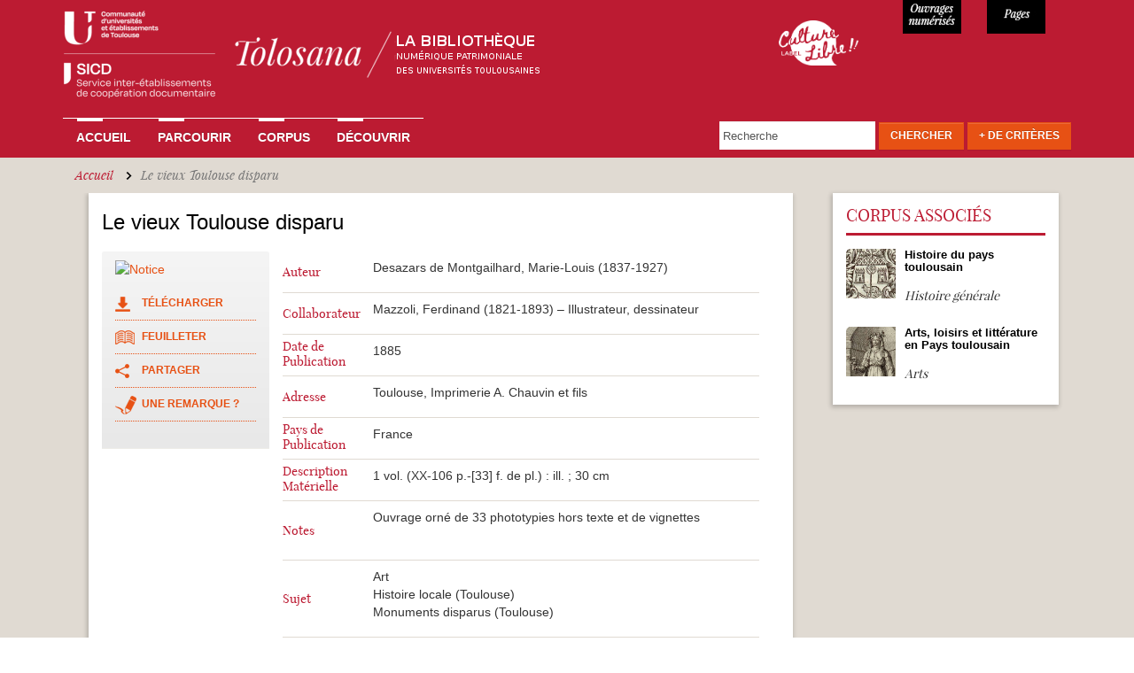

--- FILE ---
content_type: text/html; charset=utf-8
request_url: https://tolosana.univ-toulouse.fr/fr/notice/129917060
body_size: 36395
content:
<!DOCTYPE html>
<html lang="fr" dir="ltr" prefix="content: http://purl.org/rss/1.0/modules/content/ dc: http://purl.org/dc/terms/ foaf: http://xmlns.com/foaf/0.1/ og: http://ogp.me/ns# rdfs: http://www.w3.org/2000/01/rdf-schema# sioc: http://rdfs.org/sioc/ns# sioct: http://rdfs.org/sioc/types# skos: http://www.w3.org/2004/02/skos/core# xsd: http://www.w3.org/2001/XMLSchema#">
<head>
  <link rel="profile" href="http://www.w3.org/1999/xhtml/vocab" />
  <meta charset="utf-8">
  <meta name="viewport" content="width=device-width, initial-scale=1.0">
  <!--[if IE]><![endif]-->
<link rel="dns-prefetch" href="//sharecdn.social9.com" />
<link rel="preconnect" href="//sharecdn.social9.com" />
<link rel="dns-prefetch" href="//www.google-analytics.com" />
<link rel="preconnect" href="//www.google-analytics.com" />
<link rel="dns-prefetch" href="//stats.g.doubleclick.net" />
<link rel="preconnect" href="//stats.g.doubleclick.net" />
<meta http-equiv="Content-Type" content="text/html; charset=utf-8" />
<meta name="Generator" content="Drupal 7 (http://drupal.org)" />
<link rel="canonical" href="/fr/notice/129917060" />
<link rel="shortlink" href="/fr/node/40758" />
<link rel="shortcut icon" href="https://tolosana.univ-toulouse.fr/sites/tolosana.univ-toulouse.fr/files/favicon_0.ico" type="image/vnd.microsoft.icon" />
  <title>Le vieux Toulouse disparu | Tolosana</title>
  <link type="text/css" rel="stylesheet" href="/sites/tolosana.univ-toulouse.fr/files/advagg_css/css__wg-b7WP4hlYLBv1gNJAK2GDe1RvyI5Pt2piMN2fchmc__0aa-xatexqAXzS8p9pkT9ivYALo0qH78Zyi2a8uY93U__bQALospDf0RifQ5wo120JE1qv7SS1VyS4KeRRHytTuY.css" media="all" />
<link type="text/css" rel="stylesheet" href="https://sharecdn.social9.com/v2/css/os-share-widget-style.css" media="all" />
<link type="text/css" rel="stylesheet" href="/sites/tolosana.univ-toulouse.fr/files/advagg_css/css__k17eCupQv3uyfeFyF4RI8cr0EydDMPEriAsD6afF6e0__sIRUmx3TwsI1ut7TVYRgyNR0mgV4aYYOEnylj_Wo9BY__bQALospDf0RifQ5wo120JE1qv7SS1VyS4KeRRHytTuY.css" media="all" />
  <!-- HTML5 element support for IE6-8 -->
  <!--[if lt IE 9]>
    <script src="//html5shiv.googlecode.com/svn/trunk/html5.js"></script>
  <![endif]-->
  <script type="text/javascript" src="/sites/tolosana.univ-toulouse.fr/modules/jquery_update/replace/jquery/2.2/jquery.js?v=2.2.4"></script>
<script type="text/javascript">
<!--//--><![CDATA[//><!--
jQuery.migrateMute=true;jQuery.migrateTrace=false;
//--><!]]>
</script>
<script type="text/javascript" src="/sites/tolosana.univ-toulouse.fr/modules/jquery_update/replace/jquery-migrate/1/jquery-migrate.js?v=1"></script>
<script type="text/javascript" src="/misc/jquery-extend-3.4.0.js?v=2.2.4"></script>
<script type="text/javascript" src="/misc/jquery-html-prefilter-3.5.0-backport.js?v=2.2.4"></script>
<script type="text/javascript" src="/misc/jquery.once.js?v=1.2"></script>
<script type="text/javascript" src="/misc/drupal.js?su1r7z"></script>
<script type="text/javascript" src="/sites/tolosana.univ-toulouse.fr/modules/jquery_update/js/jquery_browser.js?v=0.0.1"></script>
<script type="text/javascript" src="/sites/tolosana.univ-toulouse.fr/modules/jquery_update/replace/ui/ui/jquery.ui.core.js?v=1.10.2"></script>
<script type="text/javascript" src="/sites/tolosana.univ-toulouse.fr/modules/jquery_update/replace/ui/ui/jquery.ui.widget.js?v=1.10.2"></script>
<script type="text/javascript" src="/sites/tolosana.univ-toulouse.fr/modules/jquery_update/replace/ui/ui/jquery.ui.position.js?v=1.10.2"></script>
<script type="text/javascript" src="/misc/ui/jquery.ui.position-1.13.0-backport.js?v=1.10.2"></script>
<script type="text/javascript" src="/sites/tolosana.univ-toulouse.fr/modules/jquery_update/replace/ui/ui/jquery.ui.menu.js?v=1.10.2"></script>
<script type="text/javascript" src="/sites/tolosana.univ-toulouse.fr/modules/jquery_update/replace/ui/ui/jquery.ui.autocomplete.js?v=1.10.2"></script>
<script type="text/javascript" src="/sites/tolosana.univ-toulouse.fr/modules/jquery_update/replace/ui/external/jquery.cookie.js?v=67fb34f6a866c40d0570"></script>
<script type="text/javascript" src="/sites/tolosana.univ-toulouse.fr/modules/jquery_update/replace/jquery.form/4/jquery.form.js?v=4.2.1"></script>
<script type="text/javascript" src="/misc/form-single-submit.js?v=7.98"></script>
<script type="text/javascript" src="/misc/ajax.js?v=7.98"></script>
<script type="text/javascript" src="/sites/tolosana.univ-toulouse.fr/modules/jquery_update/js/jquery_update.js?v=0.0.1"></script>
<script type="text/javascript" src="/sites/tolosana.univ-toulouse.fr/files/languages/fr_uyhjgCdJGC4BYqw5QzbBjOZMPAG-BW_OpEg_9s3sKBc.js?su1r7z"></script>
<script type="text/javascript" src="/sites/tolosana.univ-toulouse.fr/modules/apachesolr_autocomplete/apachesolr_autocomplete_jqueryui.js?su1r7z"></script>
<script type="text/javascript" src="/sites/all/libraries/colorbox/jquery.colorbox-min.js?su1r7z"></script>
<script type="text/javascript" src="/sites/tolosana.univ-toulouse.fr/modules/colorbox/js/colorbox.js?su1r7z"></script>
<script type="text/javascript" src="/sites/tolosana.univ-toulouse.fr/modules/colorbox/styles/default/colorbox_style.js?su1r7z"></script>
<script type="text/javascript" src="/sites/tolosana.univ-toulouse.fr/modules/colorbox/js/colorbox_load.js?su1r7z"></script>
<script type="text/javascript" src="/sites/tolosana.univ-toulouse.fr/modules/colorbox/js/colorbox_inline.js?su1r7z"></script>
<script type="text/javascript" src="/sites/all/themes/bootstrap/js/misc/_progress.js?v=7.98"></script>
<script type="text/javascript" src="/sites/tolosana.univ-toulouse.fr/modules/ctools/js/modal.js?su1r7z"></script>
<script type="text/javascript" src="/sites/tolosana.univ-toulouse.fr/modules/modal_forms/js/modal_forms_popup.js?su1r7z"></script>
<script type="text/javascript" src="/sites/tolosana.univ-toulouse.fr/modules/google_analytics/googleanalytics.js?su1r7z"></script>
<script type="text/javascript">
<!--//--><![CDATA[//><!--
(function(i,s,o,g,r,a,m){i["GoogleAnalyticsObject"]=r;i[r]=i[r]||function(){(i[r].q=i[r].q||[]).push(arguments)},i[r].l=1*new Date();a=s.createElement(o),m=s.getElementsByTagName(o)[0];a.async=1;a.src=g;m.parentNode.insertBefore(a,m)})(window,document,"script","//www.google-analytics.com/analytics.js","ga");ga("create", "UA-6412451-2", {"cookieDomain":"auto"});ga("set", "anonymizeIp", true);ga("send", "pageview");
//--><!]]>
</script>
<script type="text/javascript" src="/sites/tolosana.univ-toulouse.fr/modules/matomo/matomo.js?su1r7z"></script>
<script type="text/javascript">
<!--//--><![CDATA[//><!--
var _paq = _paq || [];(function(){var u=(("https:" == document.location.protocol) ? "https://webstats.univ-toulouse.fr/" : "https://webstats.univ-toulouse.fr/");_paq.push(["setSiteId", "70"]);_paq.push(["setTrackerUrl", u+"matomo.php"]);_paq.push(["setDoNotTrack", 1]);_paq.push(["trackPageView"]);_paq.push(["setIgnoreClasses", ["no-tracking","colorbox"]]);_paq.push(["enableLinkTracking"]);var d=document,g=d.createElement("script"),s=d.getElementsByTagName("script")[0];g.type="text/javascript";g.defer=true;g.async=true;g.src=u+"matomo.js";s.parentNode.insertBefore(g,s);})();
//--><!]]>
</script>
<script type="text/javascript" src="/misc/autocomplete.js?v=7.98"></script>
<script type="text/javascript" src="/sites/tolosana.univ-toulouse.fr/modules/captcha/captcha.js?su1r7z"></script>
<script type="text/javascript" src="/sites/tolosana.univ-toulouse.fr/modules/webform/js/webform.js?su1r7z"></script>
<script type="text/javascript" src="https://sharecdn.social9.com/v2/js/opensocialshare.js"></script>
<script type="text/javascript" src="https://sharecdn.social9.com/v2/js/opensocialsharedefaulttheme.js"></script>
<script type="text/javascript" src="/sites/tolosana.univ-toulouse.fr/themes/tolosana/js/ie-emulation-modes-warning.js?su1r7z"></script>
<script type="text/javascript" src="/sites/tolosana.univ-toulouse.fr/themes/tolosana/js/hover-carousel.js?su1r7z"></script>
<script type="text/javascript" src="/sites/tolosana.univ-toulouse.fr/themes/tolosana/js/hover.js?su1r7z"></script>
<script type="text/javascript" src="/sites/tolosana.univ-toulouse.fr/themes/tolosana/js/bootstrap.js?su1r7z"></script>
<script type="text/javascript" src="/sites/tolosana.univ-toulouse.fr/themes/tolosana/js/readmore.min.js?su1r7z"></script>
<script type="text/javascript" src="/sites/all/themes/bootstrap/js/modules/ctools/js/modal.js?su1r7z"></script>
<script type="text/javascript" src="/sites/all/themes/bootstrap/js/misc/ajax.js?su1r7z"></script>
<script type="text/javascript" src="/sites/all/themes/bootstrap/js/misc/autocomplete.js?su1r7z"></script>
<script type="text/javascript">
<!--//--><![CDATA[//><!--
jQuery.extend(Drupal.settings, {"basePath":"\/","pathPrefix":"fr\/","setHasJsCookie":0,"ajaxPageState":{"theme":"tolosana","theme_token":"tipYKXmt1RiClv6IBmgq-JBuUId4jjAD4I7CHOvnWsI","jquery_version":"2.2","jquery_version_token":"kVzPw0jbv4-iyv4S5ZSkiKA9nQnIh-VSSpemwajmdiU","css":{"modules\/system\/system.base.css":1,"misc\/ui\/jquery.ui.core.css":1,"misc\/ui\/jquery.ui.theme.css":1,"misc\/ui\/jquery.ui.menu.css":1,"misc\/ui\/jquery.ui.autocomplete.css":1,"sites\/tolosana.univ-toulouse.fr\/modules\/date\/date_api\/date.css":1,"sites\/tolosana.univ-toulouse.fr\/modules\/date\/date_popup\/themes\/datepicker.1.7.css":1,"modules\/field\/theme\/field.css":1,"modules\/node\/node.css":1,"sites\/tolosana.univ-toulouse.fr\/modules\/views\/css\/views.css":1,"sites\/tolosana.univ-toulouse.fr\/modules\/ckeditor\/css\/ckeditor.css":1,"sites\/tolosana.univ-toulouse.fr\/modules\/apachesolr_autocomplete\/apachesolr_autocomplete.css":1,"sites\/tolosana.univ-toulouse.fr\/modules\/colorbox\/styles\/default\/colorbox_style.css":1,"sites\/tolosana.univ-toulouse.fr\/modules\/ctools\/css\/ctools.css":1,"sites\/tolosana.univ-toulouse.fr\/modules\/ctools\/css\/modal.css":1,"sites\/tolosana.univ-toulouse.fr\/modules\/modal_forms\/css\/modal_forms_popup.css":1,"sites\/tolosana.univ-toulouse.fr\/modules\/panels\/css\/panels.css":1,"https:\/\/sharecdn.social9.com\/v2\/css\/os-share-widget-style.css":1,"public:\/\/honeypot\/honeypot.css":1,"sites\/tolosana.univ-toulouse.fr\/modules\/webform\/css\/webform.css":1,"sites\/tolosana.univ-toulouse.fr\/themes\/tolosana\/css\/style.css":1,"sites\/tolosana.univ-toulouse.fr\/themes\/tolosana\/css\/tolosana.css":1,"sites\/tolosana.univ-toulouse.fr\/themes\/tolosana\/css\/tolosana_bootstrap.css":1,"sites\/tolosana.univ-toulouse.fr\/themes\/tolosana\/css\/tolosana_bootstrap-theme.css":1,"sites\/tolosana.univ-toulouse.fr\/themes\/tolosana\/css\/navbar-static-top.css":1},"js":{"sites\/tolosana.univ-toulouse.fr\/modules\/simplified_social_share\/js\/opensocialshare_widget.js":1,"sites\/all\/themes\/bootstrap\/js\/bootstrap.js":1,"sites\/tolosana.univ-toulouse.fr\/modules\/jquery_update\/replace\/jquery\/2.2\/jquery.js":1,"sites\/tolosana.univ-toulouse.fr\/modules\/jquery_update\/replace\/jquery-migrate\/1\/jquery-migrate.js":1,"misc\/jquery-extend-3.4.0.js":1,"misc\/jquery-html-prefilter-3.5.0-backport.js":1,"misc\/jquery.once.js":1,"misc\/drupal.js":1,"sites\/tolosana.univ-toulouse.fr\/modules\/jquery_update\/js\/jquery_browser.js":1,"sites\/tolosana.univ-toulouse.fr\/modules\/jquery_update\/replace\/ui\/ui\/jquery.ui.core.js":1,"sites\/tolosana.univ-toulouse.fr\/modules\/jquery_update\/replace\/ui\/ui\/jquery.ui.widget.js":1,"sites\/tolosana.univ-toulouse.fr\/modules\/jquery_update\/replace\/ui\/ui\/jquery.ui.position.js":1,"misc\/ui\/jquery.ui.position-1.13.0-backport.js":1,"sites\/tolosana.univ-toulouse.fr\/modules\/jquery_update\/replace\/ui\/ui\/jquery.ui.menu.js":1,"sites\/tolosana.univ-toulouse.fr\/modules\/jquery_update\/replace\/ui\/ui\/jquery.ui.autocomplete.js":1,"sites\/tolosana.univ-toulouse.fr\/modules\/jquery_update\/replace\/ui\/external\/jquery.cookie.js":1,"sites\/tolosana.univ-toulouse.fr\/modules\/jquery_update\/replace\/jquery.form\/4\/jquery.form.js":1,"misc\/form-single-submit.js":1,"misc\/ajax.js":1,"sites\/tolosana.univ-toulouse.fr\/modules\/jquery_update\/js\/jquery_update.js":1,"public:\/\/languages\/fr_uyhjgCdJGC4BYqw5QzbBjOZMPAG-BW_OpEg_9s3sKBc.js":1,"sites\/tolosana.univ-toulouse.fr\/modules\/apachesolr_autocomplete\/apachesolr_autocomplete_jqueryui.js":1,"sites\/all\/libraries\/colorbox\/jquery.colorbox-min.js":1,"sites\/tolosana.univ-toulouse.fr\/modules\/colorbox\/js\/colorbox.js":1,"sites\/tolosana.univ-toulouse.fr\/modules\/colorbox\/styles\/default\/colorbox_style.js":1,"sites\/tolosana.univ-toulouse.fr\/modules\/colorbox\/js\/colorbox_load.js":1,"sites\/tolosana.univ-toulouse.fr\/modules\/colorbox\/js\/colorbox_inline.js":1,"sites\/all\/themes\/bootstrap\/js\/misc\/_progress.js":1,"sites\/tolosana.univ-toulouse.fr\/modules\/ctools\/js\/modal.js":1,"sites\/tolosana.univ-toulouse.fr\/modules\/modal_forms\/js\/modal_forms_popup.js":1,"sites\/tolosana.univ-toulouse.fr\/modules\/google_analytics\/googleanalytics.js":1,"sites\/tolosana.univ-toulouse.fr\/modules\/matomo\/matomo.js":1,"misc\/autocomplete.js":1,"sites\/tolosana.univ-toulouse.fr\/modules\/captcha\/captcha.js":1,"sites\/tolosana.univ-toulouse.fr\/modules\/webform\/js\/webform.js":1,"https:\/\/sharecdn.social9.com\/v2\/js\/opensocialshare.js":1,"https:\/\/sharecdn.social9.com\/v2\/js\/opensocialsharedefaulttheme.js":1,"sites\/tolosana.univ-toulouse.fr\/themes\/tolosana\/js\/ie-emulation-modes-warning.js":1,"sites\/tolosana.univ-toulouse.fr\/themes\/tolosana\/js\/hover-carousel.js":1,"sites\/tolosana.univ-toulouse.fr\/themes\/tolosana\/js\/hover.js":1,"sites\/tolosana.univ-toulouse.fr\/themes\/tolosana\/js\/bootstrap.js":1,"sites\/tolosana.univ-toulouse.fr\/themes\/tolosana\/js\/readmore.min.js":1,"sites\/all\/themes\/bootstrap\/js\/modules\/ctools\/js\/modal.js":1,"sites\/all\/themes\/bootstrap\/js\/misc\/ajax.js":1,"sites\/all\/themes\/bootstrap\/js\/misc\/autocomplete.js":1}},"colorbox":{"opacity":"0.85","current":"{current} of {total}","previous":"\u00ab Prev","next":"Next \u00bb","close":"Close","maxWidth":"98%","maxHeight":"98%","fixed":true,"mobiledetect":true,"mobiledevicewidth":"480px","file_public_path":"\/sites\/tolosana.univ-toulouse.fr\/files","specificPagesDefaultValue":"admin*\nimagebrowser*\nimg_assist*\nimce*\nnode\/add\/*\nnode\/*\/edit\nprint\/*\nprintpdf\/*\nsystem\/ajax\nsystem\/ajax\/*"},"CToolsModal":{"loadingText":"En cours de chargement...","closeText":"Fermer la fen\u00eatre","closeImage":"\u003Cimg typeof=\u0022foaf:Image\u0022 class=\u0022img-responsive\u0022 src=\u0022https:\/\/tolosana.univ-toulouse.fr\/sites\/tolosana.univ-toulouse.fr\/modules\/ctools\/images\/icon-close-window.png\u0022 alt=\u0022Fermer la fen\u00eatre\u0022 title=\u0022Fermer la fen\u00eatre\u0022 \/\u003E","throbber":"\u003Cimg typeof=\u0022foaf:Image\u0022 class=\u0022img-responsive\u0022 src=\u0022https:\/\/tolosana.univ-toulouse.fr\/sites\/tolosana.univ-toulouse.fr\/modules\/ctools\/images\/throbber.gif\u0022 alt=\u0022En cours de chargement\u0022 title=\u0022En cours de chargement...\u0022 \/\u003E"},"modal-popup-small":{"modalSize":{"type":"fixed","width":300,"height":300},"modalOptions":{"opacity":0.85,"background":"#000"},"animation":"fadeIn","modalTheme":"ModalFormsPopup","throbber":"\u003Cimg typeof=\u0022foaf:Image\u0022 class=\u0022img-responsive\u0022 src=\u0022https:\/\/tolosana.univ-toulouse.fr\/sites\/tolosana.univ-toulouse.fr\/modules\/modal_forms\/images\/loading_animation.gif\u0022 alt=\u0022En cours de chargement...\u0022 title=\u0022En cours de chargement\u0022 \/\u003E","closeText":"Close"},"modal-popup-medium":{"modalSize":{"type":"fixed","width":550,"height":450},"modalOptions":{"opacity":0.85,"background":"#000"},"animation":"fadeIn","modalTheme":"ModalFormsPopup","throbber":"\u003Cimg typeof=\u0022foaf:Image\u0022 class=\u0022img-responsive\u0022 src=\u0022https:\/\/tolosana.univ-toulouse.fr\/sites\/tolosana.univ-toulouse.fr\/modules\/modal_forms\/images\/loading_animation.gif\u0022 alt=\u0022En cours de chargement...\u0022 title=\u0022En cours de chargement\u0022 \/\u003E","closeText":"Close"},"modal-popup-large":{"modalSize":{"type":"scale","width":0.8,"height":0.8},"modalOptions":{"opacity":0.85,"background":"#000"},"animation":"fadeIn","modalTheme":"ModalFormsPopup","throbber":"\u003Cimg typeof=\u0022foaf:Image\u0022 class=\u0022img-responsive\u0022 src=\u0022https:\/\/tolosana.univ-toulouse.fr\/sites\/tolosana.univ-toulouse.fr\/modules\/modal_forms\/images\/loading_animation.gif\u0022 alt=\u0022En cours de chargement...\u0022 title=\u0022En cours de chargement\u0022 \/\u003E","closeText":"Close"},"googleanalytics":{"trackOutbound":1,"trackMailto":1,"trackDownload":1,"trackDownloadExtensions":"7z|aac|arc|arj|asf|asx|avi|bin|csv|doc(x|m)?|dot(x|m)?|exe|flv|gif|gz|gzip|hqx|jar|jpe?g|js|mp(2|3|4|e?g)|mov(ie)?|msi|msp|pdf|phps|png|ppt(x|m)?|pot(x|m)?|pps(x|m)?|ppam|sld(x|m)?|thmx|qtm?|ra(m|r)?|sea|sit|tar|tgz|torrent|txt|wav|wma|wmv|wpd|xls(x|m|b)?|xlt(x|m)|xlam|xml|z|zip","trackColorbox":1},"matomo":{"trackMailto":1,"trackColorbox":1},"urlIsAjaxTrusted":{"\/fr\/notice\/129917060":true,"\/fr\/system\/ajax":true},"advanceopensocialshare":{"horizontal":true,"providers":"email,twitter,facebook","widgets":"Google+ Share,Twitter Tweet,Facebook Like,Google+ +1","isHorizontalLayout":1,"emailMessage":"","emailSubject":"","isEmailContentReadOnly":"false","theme":"OpenSocialShareDefaultTheme","isShortenUrl":"false","facebookAppId":"","isTotalShare":"false","isOpenSingleWindow":"false","twittermention":"","twitterhashtags":"","popupWindowSize":"","isMobileFriendly":"false","totalShareContainer":"os-share-count","customOption":"","divwidget":"os-share-widget-interface","isCounterWidgetTheme":0,"isHorizontalCounter":0,"widgetIconSize":"32","widgetStyle":"square"},"ajax":{"edit-submit--3":{"callback":"webform_ajax_callback","wrapper":"webform-ajax-wrapper-43006","progress":{"message":"","type":"throbber"},"event":"click","url":"\/fr\/system\/ajax","submit":{"_triggering_element_name":"op","_triggering_element_value":"Envoyer"}},"edit-submit--4":{"callback":"webform_ajax_callback","wrapper":"webform-ajax-wrapper-43007","progress":{"message":"","type":"throbber"},"event":"click","url":"\/fr\/system\/ajax","submit":{"_triggering_element_name":"op","_triggering_element_value":"Envoyer"}}},"bootstrap":{"anchorsFix":"0","anchorsSmoothScrolling":"0","formHasError":1,"popoverEnabled":1,"popoverOptions":{"animation":1,"html":0,"placement":"right","selector":"","trigger":"click","triggerAutoclose":1,"title":"","content":"","delay":0,"container":"body"},"tooltipEnabled":1,"tooltipOptions":{"animation":1,"html":0,"placement":"auto left","selector":"","trigger":"hover focus","delay":0,"container":"body"}}});
//--><!]]>
</script>
</head>
<body class="html not-front not-logged-in no-sidebars page-node page-node- page-node-40758 node-type-tolosana-notice">
  <div id="skip-link">
    <a href="#main-content" class="element-invisible element-focusable">Aller au contenu principal</a>
  </div>
    
<nav class="navbar navbar-default navbar-static-top">
  <div class="container">
    <div class="navbar navbar-inverse"> 
    
      <!-- Header -->
      <div class="navbar-header col-md-8 col-sm-6 col-xs-11 no-padding">
        <button type="button" class="navbar-toggle" 
                    data-toggle="collapse" 
                    data-target=".navbar-collapse"> <span class="icon-bar"></span> <span class="icon-bar"></span> <span class="icon-bar"></span> </button>
        <a class="navbar-brand" href="/fr"><img src="/sites/tolosana.univ-toulouse.fr/themes/tolosana/images/logo-tolosana_maj.png"  alt="Tolosana" class="img-responsive"></a> </div>
      
	  <div class="col-md-2 col-sm-2 col-xs-1 culture-libre">
	  	<a  class="img-culture-libre" href="https://tolosana.univ-toulouse.fr/fr/decouvrir/le-sicd-de-toulouse-laureat-du-label-culture-libre"><img src="/sites/tolosana.univ-toulouse.fr/themes/tolosana/images/logo-culture-libre.png" class="img-culture-libre" alt="Culture Libre"></a>
	  </div>
	  <div class="col-md-1 col-sm-2 col-xs-3 numerise">
        <p>11652</p>
      </div>
      <div class="col-md-1 col-sm-2 col-xs-3 pages">
        <p>947898</p>
      </div>

    <!-- Navbar Links -->
          <div class="navbar-collapse collapse">

                      <ul class="menu nav navbar-nav"><li class="first leaf"><a href="/fr" title="">Accueil</a></li>
<li class="collapsed"><a href="/fr/parcourir">Parcourir</a></li>
<li class="leaf"><a href="/fr/corpus">Corpus</a></li>
<li class="last collapsed"><a href="/fr/decouvrir">Découvrir</a></li>
</ul>                                            <div class="region region-navigation">
    
      
  <form action="/fr/notice/129917060" method="post" id="tolosana-search-search-block-top" accept-charset="UTF-8"><div><div class="navbar-form navbar-right form-wrapper" id="edit-groupe"><div class="form-item form-type-textfield form-item-apachesolr-panels-search-form">
  <label class="element-invisible" for="edit-apachesolr-panels-search-form">Rechercher </label>
 <input placeholder="Recherche" class="form-control form-text" type="text" id="edit-apachesolr-panels-search-form" name="apachesolr_panels_search_form" value="" maxlength="128" />
</div>
<div class="form-actions form-wrapper" id="edit-actions"><button class="btn btn-default orange form-submit" type="submit" id="edit-submit--2" name="op" value="Chercher">Chercher</button>
</div><div id="edit-morecriteres" class="form-item form-type-item form-item-tolosana-search-formulaire-avancee-link">
  <label for="edit-morecriteres"><a href="#edit-advanced" class="btn btn-default orange" id="morecriterestop" data-toggle="modal" data-target="#edit-advanced">+ de Critères</a> </label>
 
</div>
</div><input type="hidden" name="form_build_id" value="form-idii-5jssza1-lpRMVrirGrrXxLHiByobW9hjP_eKqw" />
<input type="hidden" name="form_id" value="tolosana_search_search_block_top" />
<div class="modal fade form-wrapper" aria-hidden="true" aria-labelledby="myModalLabel" role="dialog" tabindex="-1" id="edit-advanced"><div class="modal-dialog form-wrapper" id="edit-dialog"><div class="modal-content form-wrapper" id="edit-content"><div class="modal-header form-wrapper" id="edit-header"><span class="recherche-avancee-header"><div id="edit-title" class="form-item form-type-item">
  <label for="edit-title">Recherche Avancée </label>
 
</div>
</span><button class="close btn btn-default form-submit" aria-label="Close" data-dismiss="modal" type="submit" id="edit-close" name="op" value="X">X</button>
</div><div class="modal-body form-horizontal form-wrapper" id="edit-body"><div class="form-item form-type-textfield form-item-title form-group">
  <label class="col-sm-4 control-label" for="edit-title--2">Titre </label>
 <div class="col-sm-8"><input class="form-control form-text" type="text" id="edit-title--2" name="title" value="" size="30" maxlength="128" /></div>
</div>
<div class="form-item form-type-textfield form-item-main-author form-group">
  <label class="col-sm-4 control-label" for="edit-main-author">Auteur ou Collaborateur </label>
 <div class="col-sm-8"><div class="input-group"><input class="form-control form-text" type="text" id="edit-main-author" name="main-author" value="" size="30" maxlength="128" /><input class="autocomplete" disabled="disabled" id="edit-main-author-autocomplete" type="hidden" value="https://tolosana.univ-toulouse.fr/index.php?q=fr/auteurs/autocomplete" />
<span class="input-group-addon"><span class="icon glyphicon glyphicon-refresh" aria-hidden="true"></span>
</span></div></div>
</div>
<div class="form-item form-type-textfield form-item-expedition-place form-group">
  <label class="col-sm-4 control-label" for="edit-expedition-place">Lieu d'expédition  </label>
 <div class="col-sm-8"><input class="form-control form-text" type="text" id="edit-expedition-place" name="expedition-place" value="" size="30" maxlength="128" /></div>
</div>
<div class="form-item form-type-textfield form-item-old-owner form-group">
  <label class="col-sm-4 control-label" for="edit-old-owner">Ancien Possesseur </label>
 <div class="col-sm-8"><input class="form-control form-text" type="text" id="edit-old-owner" name="old-owner" value="" size="30" maxlength="128" /></div>
</div>
<div class="form-item form-type-textfield form-item-subject form-group">
  <label class="col-sm-4 control-label" for="edit-subject">Sujet </label>
 <div class="col-sm-8"><div class="input-group"><input class="form-control form-text" type="text" id="edit-subject" name="subject" value="" size="30" maxlength="128" /><input class="autocomplete" disabled="disabled" id="edit-subject-autocomplete" type="hidden" value="https://tolosana.univ-toulouse.fr/index.php?q=fr/sujets/autocomplete" />
<span class="input-group-addon"><span class="icon glyphicon glyphicon-refresh" aria-hidden="true"></span>
</span></div></div>
</div>
<div class="form-item form-type-textfield form-item-printer-text form-group">
  <label class="col-sm-4 control-label" for="edit-printer-text">Imprimeur-libraire </label>
 <div class="col-sm-8"><div class="input-group"><input class="form-control form-text" type="text" id="edit-printer-text" name="printer-text" value="" size="30" maxlength="128" /><input class="autocomplete" disabled="disabled" id="edit-printer-text-autocomplete" type="hidden" value="https://tolosana.univ-toulouse.fr/index.php?q=fr/imprimeurs/autocomplete" />
<span class="input-group-addon"><span class="icon glyphicon glyphicon-refresh" aria-hidden="true"></span>
</span></div></div>
</div>
<div class="form-item form-type-select form-item-printer-select form-group">
  <label class="col-sm-4 control-label visibility-hidden" for="edit-printer-select">Liste des imprimeurs </label>
 <div class="col-sm-8"><select class="form-control form-select" id="edit-printer-select" name="printer-select"><option value="" selected="selected"> - Choisir un imprimeur - </option><option value=" Marsilho ; Imprimerie de Vve Marius Olive ; 1853"> Marsilho ; Imprimerie de Vve Marius Olive ; 1853</option><option value="Abadie Auguste libraire (1831-1914)">Abadie Auguste libraire (1831-1914)</option><option value="Aertssens Hendrik (1586-1658)">Aertssens Hendrik (1586-1658)</option><option value="Alaux Bertrand (16..-16..)">Alaux Bertrand (16..-16..)</option><option value="Albert Jean-Philippe imprimeur à Genève (16..-16..?)">Albert Jean-Philippe imprimeur à Genève (16..-16..?)</option><option value="Albin, Héritiers de Bernhard">Albin, Héritiers de Bernhard</option><option value="Allut P.-A. (17..-1815?)">Allut P.-A. (17..-1815?)</option><option value="Alvares João (15..-15..)">Alvares João (15..-15..)</option><option value="Alvarez imprimeur (17..?-18..)">Alvarez imprimeur (17..?-18..)</option><option value="Alzine Jean (1768-1833)">Alzine Jean (1768-1833)</option><option value="Amalric Henri">Amalric Henri</option><option value="Ancelin Barthélemy (15..-1621?)">Ancelin Barthélemy (15..-1621?)</option><option value="Anisson Jean (1642?-1721)">Anisson Jean (1642?-1721)</option><option value="Anshelm Thomas imprimeur-libraire (1465-1523)">Anshelm Thomas imprimeur-libraire (1465-1523)</option><option value="Antonius Wilhelm (15..-1611)">Antonius Wilhelm (15..-1611)</option><option value="Ariztía Juan de (16..-1740?)">Ariztía Juan de (16..-1740?)</option><option value="Arnoullet Olivier (1486?-1567)">Arnoullet Olivier (1486?-1567)</option><option value="Arthus-Bertrand Claude (1770-1834)">Arthus-Bertrand Claude (1770-1834)</option><option value="Aubert Jean (1726?-179.?)">Aubert Jean (1726?-179.?)</option><option value="Aubert Pierre (16..-16..?)">Aubert Pierre (16..-16..?)</option><option value="Aubry Johann (15..-1601)">Aubry Johann (15..-1601)</option><option value="Auger J. (17..-18..)">Auger J. (17..-18..)</option><option value="Aurel André-Marie-Auguste (17..-184.?)">Aurel André-Marie-Auguste (17..-184.?)</option><option value="Aurel Marc (1775-1834)">Aurel Marc (1775-1834)</option><option value="Aurelhe Raymond (16..-16..)">Aurelhe Raymond (16..-16..)</option><option value="Auridan Jean imprimeur (16..-1760?)">Auridan Jean imprimeur (16..-1760?)</option><option value="Auridan Jean imprimeur-libraire (16..-1764)">Auridan Jean imprimeur-libraire (16..-1764)</option><option value="Auridan Louis (16..-1699?)">Auridan Louis (16..-1699?)</option><option value="Avreille Raymond (15..?-16..)">Avreille Raymond (15..?-16..)</option><option value="Ay B. Imprimeur (17..-18..)">Ay B. Imprimeur (17..-18..)</option><option value="Bade Josse (1461?-1535)">Bade Josse (1461?-1535)</option><option value="Baillière Jean-Baptiste (1797-1885)">Baillière Jean-Baptiste (1797-1885)</option><option value="Ballard Christophe-Jean-Francois imprimeur-libraire (1701-1765)">Ballard Christophe-Jean-Francois imprimeur-libraire (1701-1765)</option><option value="Ballard veuve de (17..-18..)">Ballard veuve de (17..-18..)</option><option value="Balsarin Guillaume (1455?-152.)">Balsarin Guillaume (1455?-152.)</option><option value="Baour Jean-Florent (1724-1794)">Baour Jean-Florent (1724-1794)</option><option value="Baour Jean-Florent (1724-1795)">Baour Jean-Florent (1724-1795)</option><option value="Baour Jean-Florent imprimeur-libraire (1724-1794)">Baour Jean-Florent imprimeur-libraire (1724-1794)</option><option value="Baour-Lormian Pierre-Marie-François imprimeur-libraire (1770-1854)">Baour-Lormian Pierre-Marie-François imprimeur-libraire (1770-1854)</option><option value="Barbou Jean (1489?-1543)">Barbou Jean (1489?-1543)</option><option value="Barbut François (1710?-1778)">Barbut François (1710?-1778)</option><option value="Barco Veuve de Placido (17..-18..)">Barco Veuve de Placido (17..-18..)</option><option value="Barcouda Jean-Pierre imprimeur-libraire (16..-173.?)">Barcouda Jean-Pierre imprimeur-libraire (16..-173.?)</option><option value="Barcouda Raymond (1640?-17..)">Barcouda Raymond (1640?-17..)</option><option value="Barreira João de (15..-15..?)">Barreira João de (15..-15..?)</option><option value="Barrillot Jacques (1684?-1748)">Barrillot Jacques (1684?-1748)</option><option value="Barrillot Jacques François (1709-1750)">Barrillot Jacques François (1709-1750)</option><option value="Baudouin François-Jean (1759-1835)">Baudouin François-Jean (1759-1835)</option><option value="Baurens Jean-Baptiste (1700-1771)">Baurens Jean-Baptiste (1700-1771)</option><option value="Beaume Pierre (1741-1799)">Beaume Pierre (1741-1799)</option><option value="Beaume Pierre (177.-1834)">Beaume Pierre (177.-1834)</option><option value="Béchet Veuve de Charles (1801-1880)">Béchet Veuve de Charles (1801-1880)</option><option value="Belin François (1748-1808)">Belin François (1748-1808)</option><option value="Belle Coste (17..-1794)">Belle Coste (17..-1794)</option><option value="Belle Gabriel imprimeur-libraire (1656?-1726)">Belle Gabriel imprimeur-libraire (1656?-1726)</option><option value="Belle veuve (17..-18..)">Belle veuve (17..-18..)</option><option value="Bellegarrigue F.-G. (1770 ?-18..)">Bellegarrigue F.-G. (1770 ?-18..)</option><option value="Bellegarrigue François-Germain imprimeur-libraire (1769-1861)">Bellegarrigue François-Germain imprimeur-libraire (1769-1861)</option><option value="Bellegarrigue François-Germain. (1769-18..)">Bellegarrigue François-Germain. (1769-18..)</option><option value="Bellegarrigue Pierre imprimeur-libraire (1744-18..)">Bellegarrigue Pierre imprimeur-libraire (1744-18..)</option><option value="Bellegarrigue Pierre imprimeur-libraire (1744-1813)">Bellegarrigue Pierre imprimeur-libraire (1744-1813)</option><option value="Belon Jean (14..-15..)">Belon Jean (14..-15..)</option><option value="Bély Guillaume (16..-169.?)">Bély Guillaume (16..-169.?)</option><option value="Bély Guillaume libraire (16..-169.?)">Bély Guillaume libraire (16..-169.?)</option><option value="Beman Hendrik (1732-1789)">Beman Hendrik (1732-1789)</option><option value="Bénichet aîné">Bénichet aîné</option><option value="Benichet aîné (17..-18..)">Benichet aîné (17..-18..)</option><option value="Benichet cadet (17..-18..)">Benichet cadet (17..-18..)</option><option value="Benichet cadet (17..-183.?)">Benichet cadet (17..-183.?)</option><option value="Bénichet Frères imprimeurs-libraires">Bénichet Frères imprimeurs-libraires</option><option value="Bénichet Jean-Joseph imprimeur-libraire (17..-184.?)">Bénichet Jean-Joseph imprimeur-libraire (17..-184.?)</option><option value="Bénichet Jean-Marie imprimeur-libraire (17..-1816)">Bénichet Jean-Marie imprimeur-libraire (17..-1816)</option><option value="Bénichet Veuve de Jean-Marie imprimeur-libraire (1767?-1853)">Bénichet Veuve de Jean-Marie imprimeur-libraire (1767?-1853)</option><option value="Benoît Ezéchiel (15..-16..)">Benoît Ezéchiel (15..-16..)</option><option value="Berauld Nicolas (1473-1550)">Berauld Nicolas (1473-1550)</option><option value="Berger Klemens (1563-1629)">Berger Klemens (1563-1629)</option><option value="Bergeret Veuve de Guillaume (17..-18..)">Bergeret Veuve de Guillaume (17..-18..)</option><option value="Berjon Mathieu (156.?-1641)">Berjon Mathieu (156.?-1641)</option><option value="Bernard Melchior (15..-1623?)">Bernard Melchior (15..-1623?)</option><option value="Bertié Pierre (1609-1668)">Bertié Pierre (1609-1668)</option><option value="Bertrand, Veuve et fils libraires">Bertrand, Veuve et fils libraires</option><option value="Besian">Besian</option><option value="Bésian Jean-Gabriel imprimeur-libraire (17..-18..)">Bésian Jean-Gabriel imprimeur-libraire (17..-18..)</option><option value="Besongne Augustin (1643-1709?)">Besongne Augustin (1643-1709?)</option><option value="Besongne Jean-Baptiste (1680-1753)">Besongne Jean-Baptiste (1680-1753)</option><option value="Bessin Jean imprimeur-libraire (159.-166.)">Bessin Jean imprimeur-libraire (159.-166.)</option><option value="Bevilacqua, Héritiers de Nicolò">Bevilacqua, Héritiers de Nicolò</option><option value="Beys Gilles (1541?-1595)">Beys Gilles (1541?-1595)</option><option value="Bienné Jean (15..-1588)">Bienné Jean (15..-1588)</option><option value="Billaine Louis (16..-1681)">Billaine Louis (16..-1681)</option><option value="Bindoni Francesco imprimeur-libraire (15..-15..)">Bindoni Francesco imprimeur-libraire (15..-15..)</option><option value="Bineteau P. imprimeur-lithographe (18..-18..)">Bineteau P. imprimeur-lithographe (18..-18..)</option><option value="Birckmann Arnold (14..-1542)">Birckmann Arnold (14..-1542)</option><option value="Birckmann Franz (14..-1530)">Birckmann Franz (14..-1530)</option><option value="Birosse Antoine libraire (170.?-177.?)">Birosse Antoine libraire (170.?-177.?)</option><option value="Blaeu Joan (1650-1712)">Blaeu Joan (1650-1712)</option><option value="Blaisot Gilles (15..-1655)">Blaisot Gilles (15..-1655)</option><option value="Blanchard Pierre (1772-1856)">Blanchard Pierre (1772-1856)</option><option value="Bobée Auguste (1788-18..)">Bobée Auguste (1788-18..)</option><option value="Bolívar Baltasar de imprimeur (16..-16..)">Bolívar Baltasar de imprimeur (16..-16..)</option><option value="Bonhomme Macé (15..-15..)">Bonhomme Macé (15..-15..)</option><option value="Bonhomme Mace (1536-1569)">Bonhomme Mace (1536-1569)</option><option value="Bonnefoy libraire (17..-18..)">Bonnefoy libraire (17..-18..)</option><option value="Bonnet Jean (16..-168?)">Bonnet Jean (16..-168?)</option><option value="Borges Marcos (15..-15..)">Borges Marcos (15..-15..)</option><option value="Bosc Bernard (16..-1680)">Bosc Bernard (16..-1680)</option><option value="Bosc Bernard imprimeur-libraire (16..-1680)">Bosc Bernard imprimeur-libraire (16..-1680)</option><option value="Bosc Dominique (15..-1619)">Bosc Dominique (15..-1619)</option><option value="Bosc Louis (16..-16.. ?)">Bosc Louis (16..-16.. ?)</option><option value="Bosc Pierre (16..?-16.)">Bosc Pierre (16..?-16.)</option><option value="Bosc Pierre imprimeur-libraire (15..-1653)">Bosc Pierre imprimeur-libraire (15..-1653)</option><option value="Bosc Pierre imprimeur-libraire (159.-1653)">Bosc Pierre imprimeur-libraire (159.-1653)</option><option value="Bosc Raymond imprimeur-libraire (16..-167.?)">Bosc Raymond imprimeur-libraire (16..-167.?)</option><option value="Boude François imprimeur-libraire (16..-16..)">Boude François imprimeur-libraire (16..-16..)</option><option value="Boude Jean (1591-1689)">Boude Jean (1591-1689)</option><option value="Boude Jean (1672?-1696)">Boude Jean (1672?-1696)</option><option value="Boude Jean Imprimeur-libraire (1672?-1696)">Boude Jean Imprimeur-libraire (1672?-1696)</option><option value="Boude Jean-Jacques (16..-1675)">Boude Jean-Jacques (16..-1675)</option><option value="Boude Veuve de Jean-Jacques imprimeur (1652?-17..)">Boude Veuve de Jean-Jacques imprimeur (1652?-17..)</option><option value="Boude Veuve de Jean-Jacques imprimeur-libraire (1652?-17..)">Boude Veuve de Jean-Jacques imprimeur-libraire (1652?-17..)</option><option value="Boudet Antoine-Chrétien (1715-1787)">Boudet Antoine-Chrétien (1715-1787)</option><option value="Boudeville Guyon (15..-1562)">Boudeville Guyon (15..-1562)</option><option value="Boudeville Guyon imprimeur-libraire (15..-1562)">Boudeville Guyon imprimeur-libraire (15..-1562)</option><option value="Boudot Jean (1651?-1706)">Boudot Jean (1651?-1706)</option><option value="Boulanger Guillaume libraire (15..-15..)">Boulanger Guillaume libraire (15..-15..)</option><option value="Boulanger Louis libraire (15..-16..)">Boulanger Louis libraire (15..-16..)</option><option value="Braconnier Philippe imprimeur-libraire (16..-16..)">Braconnier Philippe imprimeur-libraire (16..-16..)</option><option value="Braconnier Pierre (1613-167. ?)">Braconnier Pierre (1613-167. ?)</option><option value="Bramereau Jacques (15..-16..?)">Bramereau Jacques (15..-16..?)</option><option value="Brasseur Jean-Baptiste (1760-182.?)">Brasseur Jean-Baptiste (1760-182.?)</option><option value="Brasseur Jean-Baptiste imprimeur (1760-182.?)">Brasseur Jean-Baptiste imprimeur (1760-182.?)</option><option value="Breas Antoine libraire à Toulouse (16..-16.. ?)">Breas Antoine libraire à Toulouse (16..-16.. ?)</option><option value="Briasson Antoine libraire (165.?-17..)">Briasson Antoine libraire (165.?-17..)</option><option value="Briasson Antoine-Claude (1700-1775)">Briasson Antoine-Claude (1700-1775)</option><option value="Briasson Antoine-Claude libraire prétendu (1771-....)">Briasson Antoine-Claude libraire prétendu (1771-....)</option><option value="Brière Annet (15..-1566?)">Brière Annet (15..-1566?)</option><option value="Broche A.">Broche A.</option><option value="Brocour Jean imprimeur-libraire (16..?-16..)">Brocour Jean imprimeur-libraire (16..?-16..)</option><option value="Broulhiet Jean-Baptiste imprimeur-libraire (17..-18..)">Broulhiet Jean-Baptiste imprimeur-libraire (17..-18..)</option><option value="Broulhiet Jean-Baptiste imprimeur-libraire (1751-1814)">Broulhiet Jean-Baptiste imprimeur-libraire (1751-1814)</option><option value="Brun Pierre (1702-1751)">Brun Pierre (1702-1751)</option><option value="Brunel Pierre (1658?-1740)">Brunel Pierre (1658?-1740)</option><option value="Brunet Michel libraire (1672-1745)">Brunet Michel libraire (1672-1745)</option><option value="Brunot-Labbe Claude (1773-1836)">Brunot-Labbe Claude (1773-1836)</option><option value="Bruyset Pierre (1682-1748)">Bruyset Pierre (1682-1748)</option><option value="Buon Gabriel (15..-1595?)">Buon Gabriel (15..-1595?)</option><option value="Burdet Jean-Baptiste imprimeur-libraire (17..-17..)">Burdet Jean-Baptiste imprimeur-libraire (17..-17..)</option><option value="Bureau Claude imprimeur-libraire (159.?-1648)">Bureau Claude imprimeur-libraire (159.?-1648)</option><option value="Bureau de L&#039;Ami du Roi Paris">Bureau de L&#039;Ami du Roi Paris</option><option value="Buysson Jean-Baptiste (15..-1601?)">Buysson Jean-Baptiste (15..-1601?)</option><option value="Cabarte Pedro (15.. -16..)">Cabarte Pedro (15.. -16..)</option><option value="Calac Pierre (16..-16..)">Calac Pierre (16..-16..)</option><option value="Calvarin Prigent (15..?-1566?)">Calvarin Prigent (15..?-1566?)</option><option value="Cambier Robert (15..?-1604)">Cambier Robert (15..?-1604)</option><option value="Camusat Jean-Dominique (1630-170.?)">Camusat Jean-Dominique (1630-170.?)</option><option value="Camusat Jean-Dominique libraire (1630-170.?)">Camusat Jean-Dominique libraire (1630-170.?)</option><option value="Camusat Pierre (15..-16..)">Camusat Pierre (15..-16..)</option><option value="Canel Urbain libraire (1789-1867)">Canel Urbain libraire (1789-1867)</option><option value="Canier Jacques (16..-1691?)">Canier Jacques (16..-1691?)</option><option value="Canova Juan de (15..-1569)">Canova Juan de (15..-1569)</option><option value="Canut Jean (15..-16..)">Canut Jean (15..-16..)</option><option value="Caranove Jean-François libraire (1664?-1738?)">Caranove Jean-François libraire (1664?-1738?)</option><option value="Caranove Nicolas (1702?-17..)">Caranove Nicolas (1702?-17..)</option><option value="Caranove Nicolas imprimeur-libraire (1702?-17..)">Caranove Nicolas imprimeur-libraire (1702?-17..)</option><option value="Carcan Janon (14..-15..?)">Carcan Janon (14..-15..?)</option><option value="Cardon Horace (1566?-1641)">Cardon Horace (1566?-1641)</option><option value="Carière Laurent libraire (14..?-15..)">Carière Laurent libraire (14..?-15..)</option><option value="Carles Bernard (15..16..)">Carles Bernard (15..16..)</option><option value="Carrère V. (17..-18..)">Carrère V. (17..-18..)</option><option value="Carvalho Simão de libraire (15..-16..)">Carvalho Simão de libraire (15..-16..)</option><option value="Cassé (17..-18..)">Cassé (17..-18..)</option><option value="Cassé Pierre (1765-1847)">Cassé Pierre (1765-1847)</option><option value="Caunes J.-A. (17..-18..)">Caunes J.-A. (17..-18..)</option><option value="Caunes Jean-Antoine (1765-18..)">Caunes Jean-Antoine (1765-18..)</option><option value="Caunes Jean-Antoine imprimeur-libraire (1765-18..)">Caunes Jean-Antoine imprimeur-libraire (1765-18..)</option><option value="Cavelier Guillaume (16..-1751)">Cavelier Guillaume (16..-1751)</option><option value="Cazaméa Pierre-Thomas (1733?-1800)">Cazaméa Pierre-Thomas (1733?-1800)</option><option value="Cazin Hubert-Martin (1724-1795)">Cazin Hubert-Martin (1724-1795)</option><option value="Cellier Antoine (1612?-1681)">Cellier Antoine (1612?-1681)</option><option value="Cellier Antoine libraire (16..-168.?)">Cellier Antoine libraire (16..-168.?)</option><option value="Cellot Louis (1732?-1815)">Cellot Louis (1732?-1815)</option><option value="Cellot Louis-Toussaint (1788-1869)">Cellot Louis-Toussaint (1788-1869)</option><option value="Celot imprimeur-libraire (17..-17..)">Celot imprimeur-libraire (17..-17..)</option><option value="Cendrat Jaime (15..-1589)">Cendrat Jaime (15..-1589)</option><option value="Cendrat, Héritiers de Jaime (1590-1608)">Cendrat, Héritiers de Jaime (1590-1608)</option><option value="Certe Jean (1643?-1716)">Certe Jean (1643?-1716)</option><option value="Chabrier Imprimeur-libraire (17..-17..)">Chabrier Imprimeur-libraire (17..-17..)</option><option value="Chaillot Étienne (1780-1850?)">Chaillot Étienne (1780-1850?)</option><option value="Chambeau Jean-Louis (1716?-1780)">Chambeau Jean-Louis (1716?-1780)</option><option value="Champion Honoré (1846-1913)">Champion Honoré (1846-1913)</option><option value="Chanson Pierre imprimeur (17..-18..)">Chanson Pierre imprimeur (17..-18..)</option><option value="Chappell Samuel (1782-1834)">Chappell Samuel (1782-1834)</option><option value="Chardon">Chardon</option><option value="Chardon Libraire (17..-18..)">Chardon Libraire (17..-18..)</option><option value="Charlot Jean-Pierre libraire (15..-16..)">Charlot Jean-Pierre libraire (15..-16..)</option><option value="Chastelain Charles (1610-165.?)">Chastelain Charles (1610-165.?)</option><option value="Chaubert Hugues-Daniel (169.?-1766)">Chaubert Hugues-Daniel (169.?-1766)</option><option value="Chaudière Guillaume (15..-1601)">Chaudière Guillaume (15..-1601)</option><option value="Chaudière Regnault (14..-1554?)">Chaudière Regnault (14..-1554?)</option><option value="Chauvin A.">Chauvin A.</option><option value="Chauvin A. imprimeur (18..-18..)">Chauvin A. imprimeur (18..-18..)</option><option value="Chazot Jean libraire (15..-15..)">Chazot Jean libraire (15..-15..)</option><option value="Chevalier Jacob libraire-relieur (160.?-165.?)">Chevalier Jacob libraire-relieur (160.?-165.?)</option><option value="Chevallon Claude (1479-1537)">Chevallon Claude (1479-1537)</option><option value="Chevillion Robert (16..-1693)">Chevillion Robert (16..-1693)</option><option value="Chevrier Michel-Vincent (1737-179.?)">Chevrier Michel-Vincent (1737-179.?)</option><option value="Choses, frères">Choses, frères</option><option value="Chouet Jacques (15..-1607?)">Chouet Jacques (15..-1607?)</option><option value="Chouet Pierre (1610-1676)">Chouet Pierre (1610-1676)</option><option value="Chouet Samuel (1615-1675)">Chouet Samuel (1615-1675)</option><option value="Clauso Guillaume de libraire (14..-15..)">Clauso Guillaume de libraire (14..-15..)</option><option value="Clein Jean (1466?-1530)">Clein Jean (1466?-1530)</option><option value="Clousier Jacques (1706?-1767)">Clousier Jacques (1706?-1767)</option><option value="Cluzeau Léon-Martin (17..-1822?)">Cluzeau Léon-Martin (17..-1822?)</option><option value="Coderc Pierre (1593-1644)">Coderc Pierre (1593-1644)</option><option value="Coignard Jean-Baptiste (1637?-1689)">Coignard Jean-Baptiste (1637?-1689)</option><option value="Coignard Jean-Baptiste (1693-1768)">Coignard Jean-Baptiste (1693-1768)</option><option value="Colas Jean-Baptiste-Louis imprimeur-libraire (17..-18..)">Colas Jean-Baptiste-Louis imprimeur-libraire (17..-18..)</option><option value="Colas Louis libraire (17..-18..)">Colas Louis libraire (17..-18..)</option><option value="Colet Martin Imprimeur (15..-16..?)">Colet Martin Imprimeur (15..-16..?)</option><option value="Coleti Sebastiano libraire (....-17..)">Coleti Sebastiano libraire (....-17..)</option><option value="Colines Simon de (1480?-1546)">Colines Simon de (1480?-1546)</option><option value="Cöllen Jan imprimeur-libraire (16..?-16..?)">Cöllen Jan imprimeur-libraire (16..?-16..?)</option><option value="Collombat Jacques (1668-1744)">Collombat Jacques (1668-1744)</option><option value="Colomiez Arnaud (16..-1666)">Colomiez Arnaud (16..-1666)</option><option value="Colomiez Arnaud imprimeur (15..-1587)">Colomiez Arnaud imprimeur (15..-1587)</option><option value="Colomiez Arnaud imprimeur-libraire (16..-1666)">Colomiez Arnaud imprimeur-libraire (16..-1666)</option><option value="Colomiez Arnauld (15..-1587)">Colomiez Arnauld (15..-1587)</option><option value="Colomiez Guillaume-Louis (1656?-17..)">Colomiez Guillaume-Louis (1656?-17..)</option><option value="Colomiez Guillaume-Louis imprimeur-libraire (1656?-17..)">Colomiez Guillaume-Louis imprimeur-libraire (1656?-17..)</option><option value="Colomiez Jacques (1490-1570)">Colomiez Jacques (1490-1570)</option><option value="Colomiez Jacques (15..-1593)">Colomiez Jacques (15..-1593)</option><option value="Colomiez Jacques imprimeur-libraire (1490-1570)">Colomiez Jacques imprimeur-libraire (1490-1570)</option><option value="Colomiez Jacques imprimeur-libraire (15..-1593)">Colomiez Jacques imprimeur-libraire (15..-1593)</option><option value="Colomiez Jean Antoine (1661-1717)">Colomiez Jean Antoine (1661-1717)</option><option value="Colomiez Jean Antoine imprimeur-libraire (1661-1717)">Colomiez Jean Antoine imprimeur-libraire (1661-1717)</option><option value="Colomiez Raymond (15..-163.?)">Colomiez Raymond (15..-163.?)</option><option value="Colomiez Raymond imprimeur (15..-163.?)">Colomiez Raymond imprimeur (15..-163.?)</option><option value="Colomiez Veuve d&#039;Arnaud imprimeur-libraire (16..-16..)">Colomiez Veuve d&#039;Arnaud imprimeur-libraire (16..-16..)</option><option value="Colomiez Veuve de Jacques imprimeur (15..-16..)">Colomiez Veuve de Jacques imprimeur (15..-16..)</option><option value="Compagnie des libraires associés 17..-18..">Compagnie des libraires associés 17..-18..</option><option value="Compère Marc-Charles (1782-186.?)">Compère Marc-Charles (1782-186.?)</option><option value="Constans Isaac (15..-15..?)">Constans Isaac (15..-15..?)</option><option value="Cormellas Sebastián de (15..-1654)">Cormellas Sebastián de (15..-1654)</option><option value="Corne Joseph-Marie (17..-1840?)">Corne Joseph-Marie (17..-1840?)</option><option value="Corne Joseph-Marie imprimeur-libraire (1788-1840?)">Corne Joseph-Marie imprimeur-libraire (1788-1840?)</option><option value="Corne veuve de Joseph-Marie imprimeur (17..-18..)">Corne veuve de Joseph-Marie imprimeur (17..-18..)</option><option value="Corrozet Gilles (1510-1568)">Corrozet Gilles (1510-1568)</option><option value="Costenoble Van, Père libraire (17..-17..)">Costenoble Van, Père libraire (17..-17..)</option><option value="Costes Jean-Amable libraire (17..-18..)">Costes Jean-Amable libraire (17..-18..)</option><option value="Cotinet Jacques (16..-16..)">Cotinet Jacques (16..-16..)</option><option value="Cotta Johann Friedrich (1764-1832)">Cotta Johann Friedrich (1764-1832)</option><option value="Coulet Camille (18..-19..?)">Coulet Camille (18..-19..?)</option><option value="Courbé Augustin libraire (159.?-166.?)">Courbé Augustin libraire (159.?-166.?)</option><option value="Courcier Louis (1755?-1811)">Courcier Louis (1755?-1811)</option><option value="Couterot Edme (16..-1729?)">Couterot Edme (16..-1729?)</option><option value="Couturier Imprimeur (17..-18..)">Couturier Imprimeur (17..-18..)</option><option value="Craesbeeck Pedro (1572-1632)">Craesbeeck Pedro (1572-1632)</option><option value="Cramer et Perachon">Cramer et Perachon</option><option value="Cramer, Frères">Cramer, Frères</option><option value="Cramoisy Claude (159.-1680)">Cramoisy Claude (159.-1680)</option><option value="Cramoisy Gabriel (160.?-1663)">Cramoisy Gabriel (160.?-1663)</option><option value="Cramoisy Sébastien (1584?-1669)">Cramoisy Sébastien (1584?-1669)</option><option value="Crapart Jean-Baptiste-Nicolas (176.?-1817?)">Crapart Jean-Baptiste-Nicolas (176.?-1817?)</option><option value="Crapelet Charles (1762-1809)">Crapelet Charles (1762-1809)</option><option value="Crapelet Georges-Adrien (1789-1842)">Crapelet Georges-Adrien (1789-1842)</option><option value="Cratander Andreas (14..-1540)">Cratander Andreas (14..-1540)</option><option value="Crépy Louis (1680?-1760)">Crépy Louis (1680?-1760)</option><option value="Crespin Jean imprimeur (14..? - 154.)">Crespin Jean imprimeur (14..? - 154.)</option><option value="Creussner Friedrich imprimeur (14..-....)">Creussner Friedrich imprimeur (14..-....)</option><option value="Crochard libraire (17..-18..)">Crochard libraire (17..-18..)</option><option value="Crosat Jean-François libraire (17..?-177.?)">Crosat Jean-François libraire (17..?-177.?)</option><option value="Crosilhes Charles (17..-18..)">Crosilhes Charles (17..-18..)</option><option value="Crosilhes Jean-Pierre-Philippe (17..-18..)">Crosilhes Jean-Pierre-Philippe (17..-18..)</option><option value="Croullebois André libraire (17..-18..)">Croullebois André libraire (17..-18..)</option><option value="Cruzado Antonio imprimeur-libraire (17..-18..)">Cruzado Antonio imprimeur-libraire (17..-18..)</option><option value="Cruzado Jose (17..-18..)">Cruzado Jose (17..-18..)</option><option value="Currius Louis (1770-1824)">Currius Louis (1770-1824)</option><option value="Dagalier Nicolas Louis (1783-18..)">Dagalier Nicolas Louis (1783-18..)</option><option value="Daguerre Roch^f17..-18..">Daguerre Roch^f17..-18..</option><option value="Dalles Joseph imprimeur-libraire (17..-18..)">Dalles Joseph imprimeur-libraire (17..-18..)</option><option value="Dalles Joseph imprimeur-libraire (1725?-18..?)">Dalles Joseph imprimeur-libraire (1725?-18..?)</option><option value="Dalles Marie-Joseph imprimeur-libraire (1765-183.?)">Dalles Marie-Joseph imprimeur-libraire (1765-183.?)</option><option value="Dalvy Jean (15..-1665)">Dalvy Jean (15..-1665)</option><option value="Dauvel Étienne (15..-1638)">Dauvel Étienne (15..-1638)</option><option value="David Michel-Étienne (1681?-1756)">David Michel-Étienne (1681?-1756)</option><option value="De Haes Loth libraire (16..-169.?)">De Haes Loth libraire (16..-169.?)</option><option value="Decourchant Jacques-Albert imprimeur (17..?-18..)">Decourchant Jacques-Albert imprimeur (17..?-18..)</option><option value="Delaire Pierre (1719?-1781)">Delaire Pierre (1719?-1781)</option><option value="Delalain Jacques-Auguste (1774-1852)">Delalain Jacques-Auguste (1774-1852)</option><option value="Delalain Nicolas-Augustin (1735?-1807?)">Delalain Nicolas-Augustin (1735?-1807?)</option><option value="Delangle Nicolas (1792-1866)">Delangle Nicolas (1792-1866)</option><option value="Delarche Jacques (15..-16..?)">Delarche Jacques (15..-16..?)</option><option value="Delaulne Florentin (1664?-1722?)">Delaulne Florentin (1664?-1722?)</option><option value="Delaulne Pierre (1666?-1702)">Delaulne Pierre (1666?-1702)</option><option value="Delaunay Simon-César libraire (1760-1847?)">Delaunay Simon-César libraire (1760-1847?)</option><option value="Delboy">Delboy</option><option value="Delormel Pierre-Nicolas (1721?-179.)">Delormel Pierre-Nicolas (1721?-179.)</option><option value="Deloume Françoise veuve Dieulafoy (1784-186.)">Deloume Françoise veuve Dieulafoy (1784-186.)</option><option value="Delpech J.">Delpech J.</option><option value="Delsol imprimeur">Delsol imprimeur</option><option value="Demonville Antoine-Louis Guénard (1779-1859?)">Demonville Antoine-Louis Guénard (1779-1859?)</option><option value="Dentu E.">Dentu E.</option><option value="Dentu Jean-Gabriel (1770-1840)">Dentu Jean-Gabriel (1770-1840)</option><option value="Desbois Guillaume (15..?-1566)">Desbois Guillaume (15..?-1566)</option><option value="Desbordes Henri (1649-1722)">Desbordes Henri (1649-1722)</option><option value="Desbordes Isaac imprimeur-libraire (16..-16..)">Desbordes Isaac imprimeur-libraire (16..-16..)</option><option value="Descaussat François Libraire (1660-1749)">Descaussat François Libraire (1660-1749)</option><option value="Desclassan Dominique (165.-1719?)">Desclassan Dominique (165.-1719?)</option><option value="Desclassan Dominique (17..-1793?)">Desclassan Dominique (17..-1793?)</option><option value="Desclassan Dominique (1738-1793)">Desclassan Dominique (1738-1793)</option><option value="Desclassan et Navarre Imprimeurs Toulouse">Desclassan et Navarre Imprimeurs Toulouse</option><option value="Desclassan Jean Marie Joseph (17..-18..)">Desclassan Jean Marie Joseph (17..-18..)</option><option value="Desclassan Jean Marie Joseph imprimeur-libraire (17..-18..)">Desclassan Jean Marie Joseph imprimeur-libraire (17..-18..)</option><option value="Desclassan Jean-François (1723-1779)">Desclassan Jean-François (1723-1779)</option><option value="Desclassan Jean-Joseph (1688-1743)">Desclassan Jean-Joseph (1688-1743)</option><option value="Desclassan veuve de Jean-François et veuve de Dominique (17..-18..)">Desclassan veuve de Jean-François et veuve de Dominique (17..-18..)</option><option value="Desclassan veuve de Jean-François et veuve de Dominique imprimeur-libraire (17..-18..)">Desclassan veuve de Jean-François et veuve de Dominique imprimeur-libraire (17..-18..)</option><option value="Desenne Victor imprimeur-libraire (175.?-18..)">Desenne Victor imprimeur-libraire (175.?-18..)</option><option value="Desnos Louis-Charles (1725-1805)">Desnos Louis-Charles (1725-1805)</option><option value="Despax Bernardin Baptiste (17..-18..)">Despax Bernardin Baptiste (17..-18..)</option><option value="Despax Bernardin Baptiste imprimeur-libraire (17..-18..)">Despax Bernardin Baptiste imprimeur-libraire (17..-18..)</option><option value="Despax Jean-Jacques (17..-18..)">Despax Jean-Jacques (17..-18..)</option><option value="Desprez Guillaume (1629?-1708)">Desprez Guillaume (1629?-1708)</option><option value="Desprez Guillaume-Nicolas (1713-1795)">Desprez Guillaume-Nicolas (1713-1795)</option><option value="Devaux Nicolas (1676?-17..)">Devaux Nicolas (1676?-17..)</option><option value="Devers Gilles-François libraire (1778-185.?)">Devers Gilles-François libraire (1778-185.?)</option><option value="Devers libraire (17..-18..)">Devers libraire (17..-18..)</option><option value="Devers-Arnauné">Devers-Arnauné</option><option value="Devic Amans (1710-1782)">Devic Amans (1710-1782)</option><option value="Diaz de la Carrera Diego (16..-1668?)">Diaz de la Carrera Diego (16..-1668?)</option><option value="Didot Firmin (1764-1836)">Didot Firmin (1764-1836)</option><option value="Didot François-Ambroise (1730-1804)">Didot François-Ambroise (1730-1804)</option><option value="Didot Pierre (1761-1853)">Didot Pierre (1761-1853)</option><option value="Didot Pierre-François (1732-1795)">Didot Pierre-François (1732-1795)</option><option value="Didot Pierre-Nicolas-Firmin (1769-1831)">Didot Pierre-Nicolas-Firmin (1769-1831)</option><option value="Didot Pierre-Nicolas-Firmin (1769-1836)">Didot Pierre-Nicolas-Firmin (1769-1836)</option><option value="Dieulafoy Armand (1804-18..)">Dieulafoy Armand (1804-18..)</option><option value="Dorca y Morera Joan (16..-17..?)">Dorca y Morera Joan (16..-17..?)</option><option value="Dotil Francesco Imprimeur-libraire (15..-16..)">Dotil Francesco Imprimeur-libraire (15..-16..)</option><option value="Douladoure Jean-François (1761-18..)">Douladoure Jean-François (1761-18..)</option><option value="Douladoure Jean-Joseph imprimeur (1722-1785)">Douladoure Jean-Joseph imprimeur (1722-1785)</option><option value="Douladoure Jean-Joseph imprimeur-libraire (1722-1785)">Douladoure Jean-Joseph imprimeur-libraire (1722-1785)</option><option value="Douladoure Jean-Matthieu (1765-1858)">Douladoure Jean-Matthieu (1765-1858)</option><option value="Douladoure Jean-Matthieu imprimeur (1849-1931)">Douladoure Jean-Matthieu imprimeur (1849-1931)</option><option value="Douladoure Jean-Matthieu imprimeur-libraire (1765-1858)">Douladoure Jean-Matthieu imprimeur-libraire (1765-1858)</option><option value="Douladoure Jean-Paul imprimeur (1643-1709)">Douladoure Jean-Paul imprimeur (1643-1709)</option><option value="Douladoure Jean-Paul imprimeur-libraire (1643-1709)">Douladoure Jean-Paul imprimeur-libraire (1643-1709)</option><option value="Douladoure Joseph imprimeur (1683-1755)">Douladoure Joseph imprimeur (1683-1755)</option><option value="Douladoure Veuve de Jean-Joseph imprimeur (17..-1812?)">Douladoure Veuve de Jean-Joseph imprimeur (17..-1812?)</option><option value="Douladoure Veuve de Jean-Joseph imprimeur-libraire (17..-1812?)">Douladoure Veuve de Jean-Joseph imprimeur-libraire (17..-1812?)</option><option value="Douladoure-Privat">Douladoure-Privat</option><option value="Du Boys Arnauld Guilhem imprimeur (14..-15..)">Du Boys Arnauld Guilhem imprimeur (14..-15..)</option><option value="Du Bray Toussaint (1580?-1637)">Du Bray Toussaint (1580?-1637)</option><option value="Du Fossé Nicolas (1569-1645)">Du Fossé Nicolas (1569-1645)</option><option value="Du Four Jean Louis libraire (16..-16..?)">Du Four Jean Louis libraire (16..-16..?)</option><option value="Du Pont imprimeur-libraire (actif 1795-1799)">Du Pont imprimeur-libraire (actif 1795-1799)</option><option value="Du Pré Galliot (1491?-1561)">Du Pré Galliot (1491?-1561)</option><option value="Du Pré Galliot (15..-15..)">Du Pré Galliot (15..-15..)</option><option value="Du Pré Jean imprimeur-libraire (14..-15..)">Du Pré Jean imprimeur-libraire (14..-15..)</option><option value="Du Val Pierre (1619-1683)">Du Val Pierre (1619-1683)</option><option value="Dubois Samuel (1628-1694)">Dubois Samuel (1628-1694)</option><option value="Dubray Louis-Pierre (17..-1815)">Dubray Louis-Pierre (17..-1815)</option><option value="Duchesne Marie-Antoinette veuve (1713-1793)">Duchesne Marie-Antoinette veuve (1713-1793)</option><option value="Dufour David (16??-1691?)">Dufour David (16??-1691?)</option><option value="Dulau and Company">Dulau and Company</option><option value="Dupin J.">Dupin J.</option><option value="Dupin Jemmapes (1813-18..)">Dupin Jemmapes (1813-18..)</option><option value="Dupin Mélanie">Dupin Mélanie</option><option value="Dupleix Jean libraire (17..-18..)">Dupleix Jean libraire (17..-18..)</option><option value="Dupont Ambroise libraire (18..?-18..)">Dupont Ambroise libraire (18..?-18..)</option><option value="Dupont P. imprimeur (17..-18..)">Dupont P. imprimeur (17..-18..)</option><option value="Duprat Etienne (17..-17..)">Duprat Etienne (17..-17..)</option><option value="Duprat J.-B.-M. libraire (17..-18..)">Duprat J.-B.-M. libraire (17..-18..)</option><option value="Duprat Jean-Pierre (17..-1798?)">Duprat Jean-Pierre (17..-1798?)</option><option value="Duprat Jean-Pierre (17..-18..)">Duprat Jean-Pierre (17..-18..)</option><option value="Duprat Veuve de (17..-18..)">Duprat Veuve de (17..-18..)</option><option value="Dupuis Pierre (15..-15..)">Dupuis Pierre (15..-15..)</option><option value="Dupuis Pierre libraire (15..-15..)">Dupuis Pierre libraire (15..-15..)</option><option value="Dupuy Bernard libraire (16..-1690)">Dupuy Bernard libraire (16..-1690)</option><option value="Dupuy Jean libraire (16..-17..))">Dupuy Jean libraire (16..-17..))</option><option value="Durand et Compagnie">Durand et Compagnie</option><option value="Durand Laurent (1712?-1763)">Durand Laurent (1712?-1763)</option><option value="Durand-Belle">Durand-Belle</option><option value="Duval Denis (1536-1619)">Duval Denis (1536-1619)</option><option value="Elzevier Daniel (1626-1680)">Elzevier Daniel (1626-1680)</option><option value="Episcopius Nikolaus (1501-1564)">Episcopius Nikolaus (1501-1564)</option><option value="Escudier Marie (1809-1880)">Escudier Marie (1809-1880)</option><option value="Estey Nicolas d&#039; (15..-1630?)">Estey Nicolas d&#039; (15..-1630?)</option><option value="Estey Nicolas d&#039; imprimeur (15..-1630?)">Estey Nicolas d&#039; imprimeur (15..-1630?)</option><option value="Estey Pierre d&#039; (16..-168.?)">Estey Pierre d&#039; (16..-168.?)</option><option value="Estey Pierre d&#039; imprimeur (16..-168.?)">Estey Pierre d&#039; imprimeur (16..-168.?)</option><option value="Estienne Antoine (1592-1674)">Estienne Antoine (1592-1674)</option><option value="Estienne Henri (1460?-1520)">Estienne Henri (1460?-1520)</option><option value="Estienne Henri (1528?-1598)">Estienne Henri (1528?-1598)</option><option value="Estienne Jacques (1668-1731)">Estienne Jacques (1668-1731)</option><option value="Estienne Robert (1503?-1559)">Estienne Robert (1503?-1559)</option><option value="Eymery Alexis (1774-1854)">Eymery Alexis (1774-1854)</option><option value="Facciotti Guglielmo (1560-1632)">Facciotti Guglielmo (1560-1632)</option><option value="Fages François (17..-18..)">Fages François (17..-18..)</option><option value="Fain Aimé-Élisabeth imprimeur-libraire (17..-18..)">Fain Aimé-Élisabeth imprimeur-libraire (17..-18..)</option><option value="Fain Armand-Louis-Jean imprimeur-libraire (178.-183.)">Fain Armand-Louis-Jean imprimeur-libraire (178.-183.)</option><option value="Faulì Salvador imprimeur (17..-17..)">Faulì Salvador imprimeur (17..-17..)</option><option value="Faure André imprimeur-libraire (1678-1753)">Faure André imprimeur-libraire (1678-1753)</option><option value="Faure Jean (14..-1523)">Faure Jean (14..-1523)</option><option value="Faure Veuve de Jean (14..?-15..)">Faure Veuve de Jean (14..?-15..)</option><option value="Fauvet Pierre-Hyacinthe (1771-1832)">Fauvet Pierre-Hyacinthe (1771-1832)</option><option value="Faye Jean-Pierre imprimeur (17..?-17..)">Faye Jean-Pierre imprimeur (17..?-17..)</option><option value="Febvrier Jean (15..-1602?)">Febvrier Jean (15..-1602?)</option><option value="Fernandez de Cordoba Diego 2 (15..-1603)">Fernandez de Cordoba Diego 2 (15..-1603)</option><option value="Fernandez de Cordoba Diego I (15..?-15..)">Fernandez de Cordoba Diego I (15..?-15..)</option><option value="Fernandez Veuve de Manuel (17..-17..)">Fernandez Veuve de Manuel (17..-17..)</option><option value="Feyerabend Johann (15..-1599?)">Feyerabend Johann (15..-1599?)</option><option value="Feyerabend Sigmund (1528?-1590)">Feyerabend Sigmund (1528?-1590)</option><option value="Figuero Rafael (16..-17..)">Figuero Rafael (16..-17..)</option><option value="Fleischer Gerhard imprimeur-libraire (1769-1849)">Fleischer Gerhard imprimeur-libraire (1769-1849)</option><option value="Fleurs Jean de libraire (15..-16..)">Fleurs Jean de libraire (15..-16..)</option><option value="Foix Jean (1791-18..)">Foix Jean (1791-18..)</option><option value="Fontanel Jean-Pierre (1720-1801)">Fontanel Jean-Pierre (1720-1801)</option><option value="Fontanel Pierre-Armand (1768-1851)">Fontanel Pierre-Armand (1768-1851)</option><option value="Foppens Veuve de Barthélemy imprimeur (16..-17..)">Foppens Veuve de Barthélemy imprimeur (16..-17..)</option><option value="Forest Jean-François">Forest Jean-François</option><option value="Forest Jean-François imprimeur-libraire (170.?-177.?)">Forest Jean-François imprimeur-libraire (170.?-177.?)</option><option value="Forestié Charles">Forestié Charles</option><option value="Fouchac Bernard (16..-1680?)">Fouchac Bernard (16..-1680?)</option><option value="Fouchac Marin (1658?-17..)">Fouchac Marin (1658?-17..)</option><option value="Fouchac Veuve de Bernard libraire (16..-16..)">Fouchac Veuve de Bernard libraire (16..-16..)</option><option value="Fouet Robert (15..-1642)">Fouet Robert (15..-1642)</option><option value="Fouet Robert (159?..-1642)">Fouet Robert (159?..-1642)</option><option value="Franco Juan (17..?-18..)">Franco Juan (17..?-18..)</option><option value="Frau veuve de Geronimo (17..?-17..)">Frau veuve de Geronimo (17..?-17..)</option><option value="Froben et Episcopius Bâle, Suisse">Froben et Episcopius Bâle, Suisse</option><option value="Froben Hieronymus (1501-1563)">Froben Hieronymus (1501-1563)</option><option value="Froben Johann (1460?-1527)">Froben Johann (1460?-1527)</option><option value="Froment Jean-Pierre (1783-18..)">Froment Jean-Pierre (1783-18..)</option><option value="Froschauer Christoph (1532-1585)">Froschauer Christoph (1532-1585)</option><option value="Fuchs Jean-Jacques libraire (17..-18..)">Fuchs Jean-Jacques libraire (17..-18..)</option><option value="Gabiano Jean de (1567?-1618?)">Gabiano Jean de (1567?-1618?)</option><option value="Gabiano Jean-François de (1519-1562)">Gabiano Jean-François de (1519-1562)</option><option value="Gabon Joseph libraire (17..-18..)">Gabon Joseph libraire (17..-18..)</option><option value="Gagnard imprimeur-libraire (17..-18..)">Gagnard imprimeur-libraire (17..-18..)</option><option value="Gaissat Arnaud (16..-16..)">Gaissat Arnaud (16..-16..)</option><option value="Galhardo Antonio Rodriguez (17..-18..)">Galhardo Antonio Rodriguez (17..-18..)</option><option value="Gallon-Fatou Eugène-Louis (17..-1852)">Gallon-Fatou Eugène-Louis (17..-1852)</option><option value="Gamonet Philippe Imprimeur (1623-1670)">Gamonet Philippe Imprimeur (1623-1670)</option><option value="García Infanzón Juan (163.?-1711?)">García Infanzón Juan (163.?-1711?)</option><option value="Gardel-Teissié B.-V. (17..-18..)">Gardel-Teissié B.-V. (17..-18..)</option><option value="Garnier de La Heusse Jean-Baptiste (169.?-1763)">Garnier de La Heusse Jean-Baptiste (169.?-1763)</option><option value="Gascon Domingo (17..-17..)">Gascon Domingo (17..-17..)</option><option value="Gaude Alexandre-César imprimeur-libraire (177?-1828)">Gaude Alexandre-César imprimeur-libraire (177?-1828)</option><option value="Gaude Auguste imprimeur-libraire (17..-18..)">Gaude Auguste imprimeur-libraire (17..-18..)</option><option value="Gaude fils imprimeur (17..-18..)">Gaude fils imprimeur (17..-18..)</option><option value="Gaude père et fils (libraires)">Gaude père et fils (libraires)</option><option value="Gaudoul Pierre libraire (14..-15..)">Gaudoul Pierre libraire (14..-15..)</option><option value="Gayau Jean (1610-1682)">Gayau Jean (1610-1682)</option><option value="Gayau Timothée (1645-1727)">Gayau Timothée (1645-1727)</option><option value="Gazeau Guillaume (15..- 15..)">Gazeau Guillaume (15..- 15..)</option><option value="Gelabert Martín imprimeur-libraire (16..-170.?)">Gelabert Martín imprimeur-libraire (16..-170.?)</option><option value="George Louis (17..-18..)">George Louis (17..-18..)</option><option value="Georges Louis (17..?-18..)">Georges Louis (17..?-18..)</option><option value="Gibert y Tutó Carlos (1738?-18..)">Gibert y Tutó Carlos (1738?-18..)</option><option value="Giguet et compagnie">Giguet et compagnie</option><option value="Gillé Joseph-Gaspard (17..-1826)">Gillé Joseph-Gaspard (17..-1826)</option><option value="Gimeno Jose (17..?-18..)">Gimeno Jose (17..?-18..)</option><option value="Girard François (1688-1753)">Girard François (1688-1753)</option><option value="Girard Jean imprimeur-libraire imaginaire (17..-17..)">Girard Jean imprimeur-libraire imaginaire (17..-17..)</option><option value="Girardi François imprimeur-libraire supposé">Girardi François imprimeur-libraire supposé</option><option value="Girouard Jacques (1757?-1794)">Girouard Jacques (1757?-1794)</option><option value="Giroud Alexandre (1653?-1716)">Giroud Alexandre (1653?-1716)</option><option value="Giroud Alexandre (1708-1794)">Giroud Alexandre (1708-1794)</option><option value="Giunta Jeanne (15..-1584)">Giunta Jeanne (15..-1584)</option><option value="Giunta, Héritiers de Lucantonio (imprimerie-librairie en activité de 1538 à 1566) (15..-15)">Giunta, Héritiers de Lucantonio (imprimerie-librairie en activité de 1538 à 1566) (15..-15)</option><option value="Gomes Antonio imprimeur-libraire (17..-18..)">Gomes Antonio imprimeur-libraire (17..-18..)</option><option value="Gonzalez de Reyes Antonio imprimeur (16..-17..)">Gonzalez de Reyes Antonio imprimeur (16..-17..)</option><option value="Gonzalez Juan (15..-1633)">Gonzalez Juan (15..-1633)</option><option value="Gonzalez Juan Imprimeur-libraire (16..-17..)">Gonzalez Juan Imprimeur-libraire (16..-17..)</option><option value="Gorrin Marc-François (1728-1807)">Gorrin Marc-François (1728-1807)</option><option value="Gosse Pierre (1718-1794)">Gosse Pierre (1718-1794)</option><option value="Gourbin Gilles (15..-1590)">Gourbin Gilles (15..-1590)</option><option value="Gourmont Gilles de imprimeur-libraire (14..-15..)">Gourmont Gilles de imprimeur-libraire (14..-15..)</option><option value="Gourmont Robert de imprimeur-libraire (14..-15..)">Gourmont Robert de imprimeur-libraire (14..-15..)</option><option value="Grabit Joseph-Sulpice (1736-1817)">Grabit Joseph-Sulpice (1736-1817)</option><option value="Gräffer Rudolf libraire (17..-17..?)">Gräffer Rudolf libraire (17..-17..?)</option><option value="Graillot Henri (1868-1949)">Graillot Henri (1868-1949)</option><option value="Grandin Louis imprimeur-libraire (15..-15..)">Grandin Louis imprimeur-libraire (15..-15..)</option><option value="Grangé Jean-Augustin (1712?-179.?)">Grangé Jean-Augustin (1712?-179.?)</option><option value="Grassi Bartolomeo (15..-16..?)">Grassi Bartolomeo (15..-16..?)</option><option value="Grégoire Jean (16..-1679?)">Grégoire Jean (16..-1679?)</option><option value="Griffin Edward (161.?-1652)">Griffin Edward (161.?-1652)</option><option value="Grignani Lodovico (15..?-1650?)">Grignani Lodovico (15..?-1650?)</option><option value="Gryphe Sébastien (1493?-1556)">Gryphe Sébastien (1493?-1556)</option><option value="Gryphius Antoine (1527?-1599)">Gryphius Antoine (1527?-1599)</option><option value="Gryphius Sébastien (1493?-1556)">Gryphius Sébastien (1493?-1556)</option><option value="Guerbart César-Auguste-B.-J. imprimeur-libraire (17..-18..)">Guerbart César-Auguste-B.-J. imprimeur-libraire (17..-18..)</option><option value="Guérin Arnaud (17..-17..?)">Guérin Arnaud (17..-17..?)</option><option value="Guérin Hippolyte-Louis (1698-1765)">Guérin Hippolyte-Louis (1698-1765)</option><option value="Guérin Louis (1654?-1719)">Guérin Louis (1654?-1719)</option><option value="Guibert J.-B. imprimeur (17..-18..)">Guibert J.-B. imprimeur (17..-18..)</option><option value="Guillard Guillaume imprimeur-libraire (15..-15..)">Guillard Guillaume imprimeur-libraire (15..-15..)</option><option value="Guillemette Bernard (16..-1699)">Guillemette Bernard (16..-1699)</option><option value="Guillemette Bernard imprimeur-libraire (16..-1699)">Guillemette Bernard imprimeur-libraire (16..-1699)</option><option value="Guillemette Jean (1681-1752)">Guillemette Jean (1681-1752)</option><option value="Guillemette Jean imprimeur (1680?-175.?)">Guillemette Jean imprimeur (1680?-175.?)</option><option value="Guillemette Jean-Henri imprimeur-libraire (17..?-1779)">Guillemette Jean-Henri imprimeur-libraire (17..?-1779)</option><option value="Guillemette Jean-Henri imprimeur-libraire (1717-1777)">Guillemette Jean-Henri imprimeur-libraire (1717-1777)</option><option value="Guillemette veuve de Bernard imprimeur-libraire (16..-1709)">Guillemette veuve de Bernard imprimeur-libraire (16..-1709)</option><option value="Guillemette Veuve de Jean-Henri (17..-1784)">Guillemette Veuve de Jean-Henri (17..-1784)</option><option value="Guillemette Veuve de Jean-Henri imprimeur (17..-1784)">Guillemette Veuve de Jean-Henri imprimeur (17..-1784)</option><option value="Guillemot Mathieu (15..-1652)">Guillemot Mathieu (15..-1652)</option><option value="Guillemot Veuve de Jean imprimeur-libraire (16..-16..)">Guillemot Veuve de Jean imprimeur-libraire (16..-16..)</option><option value="Guillot Jean-François-Hubert (17..-1792)">Guillot Jean-François-Hubert (17..-1792)</option><option value="Hacquard André-Francois (1770-18..)">Hacquard André-Francois (1770-18..)</option><option value="Hallvyn François de (14..-15..)">Hallvyn François de (14..-15..)</option><option value="Halma François (1653-1722)">Halma François (1653-1722)</option><option value="Harsy Denis de imprimeur (149.?-15..)">Harsy Denis de imprimeur (149.?-15..)</option><option value="Harsy Veuve d&#039;Antoine de (15..-1625)">Harsy Veuve d&#039;Antoine de (15..-1625)</option><option value="Haultin Denis (1547?-1616)">Haultin Denis (1547?-1616)</option><option value="Haultin Héritiers de Jérôme">Haultin Héritiers de Jérôme</option><option value="Haultin Jérôme (15..-1600)">Haultin Jérôme (15..-1600)</option><option value="Haultin Pierre (15..-1588)">Haultin Pierre (15..-1588)</option><option value="Hébrail">Hébrail</option><option value="Heirisson Raymond imprimeur-libraire (1742-1823)">Heirisson Raymond imprimeur-libraire (1742-1823)</option><option value="Hénault Auguste imprimeur-libraire (17..-185.?)">Hénault Auguste imprimeur-libraire (17..-185.?)</option><option value="Hénault Augustin (17..-183.?)">Hénault Augustin (17..-183.?)</option><option value="Hénault Augustin imprimeur-libraire (17..-1833?)">Hénault Augustin imprimeur-libraire (17..-1833?)</option><option value="Hénault François (actif en 1751)">Hénault François (actif en 1751)</option><option value="Hénault François-Sébastien imprimeur (168.?-1721?)">Hénault François-Sébastien imprimeur (168.?-1721?)</option><option value="Hénault François-Sébastien imprimeur (168.?-1728?)">Hénault François-Sébastien imprimeur (168.?-1728?)</option><option value="Hénault Gaspard imprimeur (1686?-174.?)">Hénault Gaspard imprimeur (1686?-174.?)</option><option value="Hénault Gaspard imprimeur-libraire (1686?-1754)">Hénault Gaspard imprimeur-libraire (1686?-1754)</option><option value="Hénault Nicolas (1655?-170.?)">Hénault Nicolas (1655?-170.?)</option><option value="Hénault Sébastien imprimeur (1714?-1791)">Hénault Sébastien imprimeur (1714?-1791)</option><option value="Hénault Sébastien imprimeur-libraire (1714?-1791)">Hénault Sébastien imprimeur-libraire (1714?-1791)</option><option value="Hénault veuve de François Sébastien (16..-1753)">Hénault veuve de François Sébastien (16..-1753)</option><option value="Hénault veuve de François Sébastien imprimeur-libraire (16..-1753)">Hénault veuve de François Sébastien imprimeur-libraire (16..-1753)</option><option value="Hénault Veuve de Nicolas imprimeur (16..-17..)">Hénault Veuve de Nicolas imprimeur (16..-17..)</option><option value="Herederos de la Viuda Pla">Herederos de la Viuda Pla</option><option value="Hérissant Claude-Jean-Baptiste (1719?-1775)">Hérissant Claude-Jean-Baptiste (1719?-1775)</option><option value="Hérissant Jean-Thomas imprimeur-libraire (174.?-179.?)">Hérissant Jean-Thomas imprimeur-libraire (174.?-179.?)</option><option value="Hérissant Veuve de Claude-Jean-Baptiste (172.?-179.?)">Hérissant Veuve de Claude-Jean-Baptiste (172.?-179.?)</option><option value="Herwagen Johann (1497?-1558?)">Herwagen Johann (1497?-1558?)</option><option value="Higman Jean imprimeur-libraire (14..-1500)">Higman Jean imprimeur-libraire (14..-1500)</option><option value="Hoffmann Nikolaus (15..-1619?)">Hoffmann Nikolaus (15..-1619?)</option><option value="Honorat Barthélemy (155.-1589)">Honorat Barthélemy (155.-1589)</option><option value="Hopyl Wolfgang (14..-1522)">Hopyl Wolfgang (14..-1522)</option><option value="Hornken Ludwig (14..-15..)">Hornken Ludwig (14..-15..)</option><option value="Huart Pierre-Michel (1687?-1764)">Huart Pierre-Michel (1687?-1764)</option><option value="Hurtade libraire à Madrid (17..-18..)">Hurtade libraire à Madrid (17..-18..)</option><option value="Hury Pierre (15..-16..)">Hury Pierre (15..-16..)</option><option value="Husner Georg (14..-1506)">Husner Georg (14..-1506)</option><option value="Huyon Guillaume imprimeur (14..-15..)">Huyon Guillaume imprimeur (14..-15..)</option><option value="Huzard Marie-Rosalie (1767-1849)">Huzard Marie-Rosalie (1767-1849)</option><option value="Ibarra Antonia, veuve (17..-17..)">Ibarra Antonia, veuve (17..-17..)</option><option value="Ibarra Joaquín (1725-1785)">Ibarra Joaquín (1725-1785)</option><option value="Imperatorskaâ Sankt-Peterburgskaâ Akademìâ nauk">Imperatorskaâ Sankt-Peterburgskaâ Akademìâ nauk</option><option value="Imprenta de la Universitat de Cervera">Imprenta de la Universitat de Cervera</option><option value="Imprenta real Espagne">Imprenta real Espagne</option><option value="Impressão regia Lisboa">Impressão regia Lisboa</option><option value="Impressão régia Rio de Janeiro">Impressão régia Rio de Janeiro</option><option value="Imprimerie de Bénichet frères">Imprimerie de Bénichet frères</option><option value="Imprimerie de E. Duverger Paris">Imprimerie de E. Duverger Paris</option><option value="Imprimerie de J. M. Pinel">Imprimerie de J. M. Pinel</option><option value="Imprimerie de la République 1795-1804">Imprimerie de la République 1795-1804</option><option value="Imprimerie de Laguillotière">Imprimerie de Laguillotière</option><option value="Imprimerie de Léon Rivals Muret, Haute-Garonne">Imprimerie de Léon Rivals Muret, Haute-Garonne</option><option value="Imprimerie de Monsieur 1777-1791">Imprimerie de Monsieur 1777-1791</option><option value="Imprimerie de Santa Cruz">Imprimerie de Santa Cruz</option><option value="Imprimerie de Selves fils">Imprimerie de Selves fils</option><option value="Imprimerie des 86 départements Paris">Imprimerie des 86 départements Paris</option><option value="Imprimerie du Bon sens">Imprimerie du Bon sens</option><option value="Imprimerie du Patriote français Paris">Imprimerie du Patriote français Paris</option><option value="Imprimerie expéditive">Imprimerie expéditive</option><option value="Imprimerie nationale 1795">Imprimerie nationale 1795</option><option value="Imprimerie nationale France ; 1789-1805">Imprimerie nationale France ; 1789-1805</option><option value="Imprimerie nationale Gizeh, Égypte">Imprimerie nationale Gizeh, Égypte</option><option value="Imprimerie royale 1640-1792">Imprimerie royale 1640-1792</option><option value="Imprimerie royale 1815-1848">Imprimerie royale 1815-1848</option><option value="Imprimerie Tislet imprimeurs-libraires">Imprimerie Tislet imprimeurs-libraires</option><option value="Imprimerie Tislet Toulouse">Imprimerie Tislet Toulouse</option><option value="Isengrin Michael (1500-1557)">Isengrin Michael (1500-1557)</option><option value="Izar Guillaume (17..-18..)">Izar Guillaume (17..-18..)</option><option value="Izar Guillaume imprimeur (17..-18..?)">Izar Guillaume imprimeur (17..-18..?)</option><option value="Jacquy Sébastien Imprimeur (15..-16..?)">Jacquy Sébastien Imprimeur (15..-16..?)</option><option value="Jagourt Jean (15..?-1552?)">Jagourt Jean (15..?-1552?)</option><option value="Jagourt Pierre (15..160.)">Jagourt Pierre (15..160.)</option><option value="Jagourt Pierre libraire (15..160.)">Jagourt Pierre libraire (15..160.)</option><option value="Jehan Boniface (14..-1507)">Jehan Boniface (14..-1507)</option><option value="Jobin Herman imprimeur imaginaire (15..-....)">Jobin Herman imprimeur imaginaire (15..-....)</option><option value="Johanneau Alexandre (1786?-1867)">Johanneau Alexandre (1786?-1867)</option><option value="Johanneau Éloi (1770-1851)">Johanneau Éloi (1770-1851)</option><option value="Julia J. Imprimeur (17..-18..)">Julia J. Imprimeur (17..-18..)</option><option value="Jullien Xavier (17..?-18..)">Jullien Xavier (17..?-18..)</option><option value="Junta Juan de (1494-1558)">Junta Juan de (1494-1558)</option><option value="Justice Petrus (17..-17..?)">Justice Petrus (17..-17..?)</option><option value="Kerver Jacques (15..-1583)">Kerver Jacques (15..-1583)</option><option value="Klebat Etienne (14..-15..)">Klebat Etienne (14..-15..)</option><option value="Knapen André (....-1732)">Knapen André (....-1732)</option><option value="Knapen André-François (1728-180.?)">Knapen André-François (1728-180.?)</option><option value="Knapen Veuve d&#039;André (1701-1749)">Knapen Veuve d&#039;André (1701-1749)</option><option value="Komarek Giovanni Giacomo libraire (16..-17..)">Komarek Giovanni Giacomo libraire (16..-17..)</option><option value="Kopf Peter (15..-1635)">Kopf Peter (15..-1635)</option><option value="Köpfel Wolfgang imprimeur-libraire (14..-1554?)">Köpfel Wolfgang imprimeur-libraire (14..-1554?)</option><option value="Krauss Johann Paul (1701-1776)">Krauss Johann Paul (1701-1776)</option><option value="L&#039;Angelier Veuve d&#039;Abel (154.?-1620?)">L&#039;Angelier Veuve d&#039;Abel (154.?-1620?)</option><option value="L&#039;Huillier Pierre (15..-1610)">L&#039;Huillier Pierre (15..-1610)</option><option value="La Caille Nicolas (15..-16..)">La Caille Nicolas (15..-16..)</option><option value="La Caze Libraire (17..-18..)">La Caze Libraire (17..-18..)</option><option value="La Court Pierre de libraire (....-16..)">La Court Pierre de libraire (....-16..)</option><option value="La Croix Noël (15..-16..)">La Croix Noël (15..-16..)</option><option value="La Garde Jérôme de (16..-16..)">La Garde Jérôme de (16..-16..)</option><option value="La Gorce Antoine de (15..-16..)">La Gorce Antoine de (15..-16..)</option><option value="La Nouaille Guillaume de (150.?-1560?)">La Nouaille Guillaume de (150.?-1560?)</option><option value="La Noue Pierre de (16..-16..?)">La Noue Pierre de (16..-16..?)</option><option value="La Place Jean de imprimeur (14..-15..)">La Place Jean de imprimeur (14..-15..)</option><option value="La Rivière Jean de imprimeur-libraire (15..-16..)">La Rivière Jean de imprimeur-libraire (15..-16..)</option><option value="La Roche Aimé de (1715-1801)">La Roche Aimé de (1715-1801)</option><option value="La Société des imprimeurs et libraires Toulouse">La Société des imprimeurs et libraires Toulouse</option><option value="La Société Libraires et imprimeurs associés Toulouse">La Société Libraires et imprimeurs associés Toulouse</option><option value="Labau Claude (17..-18..)">Labau Claude (17..-18..)</option><option value="Labottière Frères (1755-1795 ?)">Labottière Frères (1755-1795 ?)</option><option value="Labouisse-Rochefort Auguste de (1778-1852)">Labouisse-Rochefort Auguste de (1778-1852)</option><option value="Labouisse-Rochefort Auguste de imprimeur-libraire (1778-1852)">Labouisse-Rochefort Auguste de imprimeur-libraire (1778-1852)</option><option value="Lafargue G.">Lafargue G.</option><option value="Lagarrigue J. D. imprimeur (18..-18..)">Lagarrigue J. D. imprimeur (18..-18..)</option><option value="Lagarrigue Jean Etienne (1781-18..)">Lagarrigue Jean Etienne (1781-18..)</option><option value="Lalanne P. (17..-18..)">Lalanne P. (17..-18..)</option><option value="Lalanne P. (17..-18..?)">Lalanne P. (17..-18..?)</option><option value="Lallemant Richard-Gontran (1725-1807)">Lallemant Richard-Gontran (1725-1807)</option><option value="Lamy Pierre (160.?-1660)">Lamy Pierre (160.?-1660)</option><option value="Laporte Antoine-Louis-Guillaume-Catherine (1746-1817)">Laporte Antoine-Louis-Guillaume-Catherine (1746-1817)</option><option value="Laporte Antoine-Louis-Guillaume-Catherine imprimeur-libraire (1746-1817)">Laporte Antoine-Louis-Guillaume-Catherine imprimeur-libraire (1746-1817)</option><option value="Larroire André imprimeur (17..-17..)">Larroire André imprimeur (17..-17..)</option><option value="Larroire André imprimeur-libraire (1745-1818)">Larroire André imprimeur-libraire (1745-1818)</option><option value="Latour Dominique-François imprimeur-libraire (17..-18..)">Latour Dominique-François imprimeur-libraire (17..-18..)</option><option value="Laurens Jean-Joseph (1751-1833)">Laurens Jean-Joseph (1751-1833)</option><option value="Lavergne">Lavergne</option><option value="Le Breton André-François (1708-1779)">Le Breton André-François (1708-1779)</option><option value="Le Comte C. imprimeur-libraire (17..- ?)">Le Comte C. imprimeur-libraire (17..- ?)</option><option value="Le Febre Daniel marchand libraire">Le Febre Daniel marchand libraire</option><option value="Le Febvre Hémon (14..-15..)">Le Febvre Hémon (14..-15..)</option><option value="Le Febvre Veuve de Jacques (16..-1748)">Le Febvre Veuve de Jacques (16..-1748)</option><option value="Le Fèvre François (1550-1629)">Le Fèvre François (1550-1629)</option><option value="Le Grand Guillaume (16..-1702)">Le Grand Guillaume (16..-1702)</option><option value="Le Gras Henri (159.?-1662)">Le Gras Henri (159.?-1662)</option><option value="Le Gras Nicolas (1633?-1723)">Le Gras Nicolas (1633?-1723)</option><option value="Le Masson Perrin (14..-150.)">Le Masson Perrin (14..-150.)</option><option value="Le Mercier Pierre-Gilles (1698-1773)">Le Mercier Pierre-Gilles (1698-1773)</option><option value="Le Mercier Pierre-Gilles imprimeur-libraire (1698-1773)">Le Mercier Pierre-Gilles imprimeur-libraire (1698-1773)</option><option value="Le Petit Pierre (1617?-1686)">Le Petit Pierre (1617?-1686)</option><option value="Le Petit Pierre Imprimeur-libraire (1617?-1686)">Le Petit Pierre Imprimeur-libraire (1617?-1686)</option><option value="Le Prieur Pierre-Alexandre (1722-179.?)">Le Prieur Pierre-Alexandre (1722-179.?)</option><option value="Le Vier Veuve de Charles (16..-1754)">Le Vier Veuve de Charles (16..-1754)</option><option value="Lecamus Claude-Gilles (1677?-1752)">Lecamus Claude-Gilles (1677?-1752)</option><option value="Lecamus Claude-Gilles imprimeur-libraire (1677?-1752)">Lecamus Claude-Gilles imprimeur-libraire (1677?-1752)</option><option value="Lecamus Veuve de Claude-Gilles imprimeur (17..-17..)">Lecamus Veuve de Claude-Gilles imprimeur (17..-17..)</option><option value="Lecaudey Libraire (17..-18..)">Lecaudey Libraire (17..-18..)</option><option value="Leclerc Veuve de Libraire (17..-18..?)">Leclerc Veuve de Libraire (17..-18..?)</option><option value="Leers Etienne (16..-17..?)">Leers Etienne (16..-17..?)</option><option value="Lefèvre Jean-Jacques (1779-1858)">Lefèvre Jean-Jacques (1779-1858)</option><option value="Leglise Elie (16..-17..)">Leglise Elie (16..-17..)</option><option value="Lemerre Alphonse (1838-1912)">Lemerre Alphonse (1838-1912)</option><option value="Lenormand Jean-Baptiste-Étienne-Élie (1765-1832)">Lenormand Jean-Baptiste-Étienne-Élie (1765-1832)</option><option value="Leon Juan imprimeur (15..-16..)">Leon Juan imprimeur (15..-16..)</option><option value="Léonard Frédéric (1624-1711)">Léonard Frédéric (1624-1711)</option><option value="Leroux Héritiers de Jean">Leroux Héritiers de Jean</option><option value="Les imprimeurs ordinaires du Roy">Les imprimeurs ordinaires du Roy</option><option value="Lesclapart Claude-Antoine (175.?-1791?)">Lesclapart Claude-Antoine (175.?-1791?)</option><option value="Letourmi le jeune imprimeur (17..-18..)">Letourmi le jeune imprimeur (17..-18..)</option><option value="Letourmi Veuve">Letourmi Veuve</option><option value="Levrault Veuve de François-Laurent-Xavier (1775-1851?)">Levrault Veuve de François-Laurent-Xavier (1775-1851?)</option><option value="Levrault, Frères">Levrault, Frères</option><option value="Leymon Antoine de imprimeur-libraire (14..?-15..)">Leymon Antoine de imprimeur-libraire (14..?-15..)</option><option value="Libraires associés 1767-1787">Libraires associés 1767-1787</option><option value="Libraires associés pour les usages des diocèses de Paris et d&#039;Albi">Libraires associés pour les usages des diocèses de Paris et d&#039;Albi</option><option value="Libraires associés pour les usages du diocèse (Toulouse)">Libraires associés pour les usages du diocèse (Toulouse)</option><option value="Libraires associés pour les usages du diocèse (Toulouse) 17..-17..">Libraires associés pour les usages du diocèse (Toulouse) 17..-17..</option><option value="Libraires associés pour les usages du diocèse de Saint Papoul">Libraires associés pour les usages du diocèse de Saint Papoul</option><option value="Libraires associés pour les usages du diocèse de Toulouse et de Montauban">Libraires associés pour les usages du diocèse de Toulouse et de Montauban</option><option value="Librairie de Gabon et compagnie">Librairie de Gabon et compagnie</option><option value="Lima Francisco Mendes (17..-17..?)">Lima Francisco Mendes (17..-17..?)</option><option value="Llopis Francisco (16..-17..?)">Llopis Francisco (16..-17..?)</option><option value="Locard Jean (1776?-18..)">Locard Jean (1776?-18..)</option><option value="Locquin Félix (1802-1845)">Locquin Félix (1802-1845)</option><option value="Lottin Augustin-Martin (1726-1793)">Lottin Augustin-Martin (1726-1793)</option><option value="Louis François (1756-1838)">Louis François (1756-1838)</option><option value="Louvet imprimeur (17..-18..?)">Louvet imprimeur (17..-18..?)</option><option value="Loyau Jacques imprimeur-libraire (16..-17..)">Loyau Jacques imprimeur-libraire (16..-17..)</option><option value="Lucas Étienne (162.?-1707)">Lucas Étienne (162.?-1707)</option><option value="Lucas Jean (1638?-17..)">Lucas Jean (1638?-17..)</option><option value="Luchtmans Johannes (1726-1809)">Luchtmans Johannes (1726-1809)</option><option value="Luchtmans Samuel (1766?-1812)">Luchtmans Samuel (1766?-1812)</option><option value="Luynes Guillaume de (1627?-171.?)">Luynes Guillaume de (1627?-171.?)</option><option value="Lyons Jacques (16..-17..?)">Lyons Jacques (16..-17..?)</option><option value="Lyra Francisco de libraire imprimeur (1...-16..)">Lyra Francisco de libraire imprimeur (1...-16..)</option><option value="Mabre-Cramoisy Sébastien (1637?-1687)">Mabre-Cramoisy Sébastien (1637?-1687)</option><option value="Maffre Jean (15..-16..)">Maffre Jean (15..-16..)</option><option value="Maire Dirk imprimeur (16..?-1645?)">Maire Dirk imprimeur (16..?-1645?)</option><option value="Maire Joannes (15..-1657?)">Maire Joannes (15..-1657?)</option><option value="Mallet Jacques Imprimeur (15..-16..?)">Mallet Jacques Imprimeur (15..-16..?)</option><option value="Mallot Gervais Imprimeur (15..-15..?)">Mallot Gervais Imprimeur (15..-15..?)</option><option value="Mame Alfred (1811-1893)">Mame Alfred (1811-1893)</option><option value="Mame, Frères">Mame, Frères</option><option value="Manavit Augustin (17..-1855)">Manavit Augustin (17..-1855)</option><option value="Manavit Augustin-Dominique (17..-1855)">Manavit Augustin-Dominique (17..-1855)</option><option value="Manavit Augustin-Dominique imprimeur-libraire (1772?-1839)">Manavit Augustin-Dominique imprimeur-libraire (1772?-1839)</option><option value="Manavit Estienne libraire (16..-17..)">Manavit Estienne libraire (16..-17..)</option><option value="Mancel Jacob (16..-1.?)">Mancel Jacob (16..-1.?)</option><option value="Manescal Miguel (15..-16..)">Manescal Miguel (15..-16..)</option><option value="Mangeant Éléazar imprimeur-libraire (16..-168.?)">Mangeant Éléazar imprimeur-libraire (16..-168.?)</option><option value="Mangeon imprimeur d&#039;estampes">Mangeon imprimeur d&#039;estampes</option><option value="Marceau Paul (15..-1638?)">Marceau Paul (15..-1638?)</option><option value="Marchant imprimeur (17..-18.. ?)">Marchant imprimeur (17..-18.. ?)</option><option value="Mareschal Eustache imprimeur-libraire (1498?-15..)">Mareschal Eustache imprimeur-libraire (1498?-15..)</option><option value="Mareschal Hélie (15..-16..)">Mareschal Hélie (15..-16..)</option><option value="Mareschal Jacques (1475?-1529?)">Mareschal Jacques (1475?-1529?)</option><option value="Mariette Jean (1660-1742)">Mariette Jean (1660-1742)</option><option value="Marín Antonio (17..-1770?)">Marín Antonio (17..-1770?)</option><option value="Marne Claude de (15..-1610)">Marne Claude de (15..-1610)</option><option value="Marteau Pierre imprimeur-libraire imaginaire (16..-17..)">Marteau Pierre imprimeur-libraire imaginaire (16..-17..)</option><option value="Martegoute et compagnie">Martegoute et compagnie</option><option value="Martegoute et compagnie 183.-184.">Martegoute et compagnie 183.-184.</option><option value="Martel Henri (1631?-1696)">Martel Henri (1631?-1696)</option><option value="Martel Jean Louis Etienne François (17..-18..)">Martel Jean Louis Etienne François (17..-18..)</option><option value="Martel Jean-Louis-Étienne-François imprimeur-libraire (17..-1850)">Martel Jean-Louis-Étienne-François imprimeur-libraire (17..-1850)</option><option value="Marti Maria Angela libraire imprimeur">Marti Maria Angela libraire imprimeur</option><option value="Martín de Balboa Veuve d&#039;Alonso (15..-1639)">Martín de Balboa Veuve d&#039;Alonso (15..-1639)</option><option value="Martin Veuve d&#039;Edme (162.?-171.?)">Martin Veuve d&#039;Edme (162.?-171.?)</option><option value="Martin Veuve d&#039;Edme imprimeur-libraire (162.?-171.?)">Martin Veuve d&#039;Edme imprimeur-libraire (162.?-171.?)</option><option value="Martinez Aguilar, héritiers de Francisco (178.?-18..)">Martinez Aguilar, héritiers de Francisco (178.?-18..)</option><option value="Martinus Theodoricus (1446?-1534)">Martinus Theodoricus (1446?-1534)</option><option value="Masson Auguste-Ellebor libraire (17..-18..)">Masson Auguste-Ellebor libraire (17..-18..)</option><option value="Masson Victor libraire-éditeur (1807-1879)">Masson Victor libraire-éditeur (1807-1879)</option><option value="Masvert libraire (17..-18..)">Masvert libraire (17..-18..)</option><option value="Matevad Sebastian (15..-1641)">Matevad Sebastian (15..-1641)</option><option value="Matevad Successeurs imprimeurs (actifs 1659-1687)">Matevad Successeurs imprimeurs (actifs 1659-1687)</option><option value="Mathé François (16..-16..)">Mathé François (16..-16..)</option><option value="Maucroy Veuve d&#039;Etienne imprimeur-libraire (16..-16..)">Maucroy Veuve d&#039;Etienne imprimeur-libraire (16..-16..)</option><option value="Maudhuy Robert (15..-1632)">Maudhuy Robert (15..-1632)</option><option value="Maurin Antoine imprimeur-libraire (14..-15..)">Maurin Antoine imprimeur-libraire (14..-15..)</option><option value="Mayer Henri (14..-1499?)">Mayer Henri (14..-1499?)</option><option value="Mayer Henri imprimeur (14..-1499?)">Mayer Henri imprimeur (14..-1499?)</option><option value="Mazières Veuve de Raymond (16..-1748)">Mazières Veuve de Raymond (16..-1748)</option><option value="Meilhac Martial (17..-18..)">Meilhac Martial (17..-18..)</option><option value="Ménier Isaac libraire (15..-16..)">Ménier Isaac libraire (15..-16..)</option><option value="Méquignon Claude-Charles (174.-1807)">Méquignon Claude-Charles (174.-1807)</option><option value="Méquignon Nicolas-Toussaint (1744-1830)">Méquignon Nicolas-Toussaint (1744-1830)</option><option value="Méquignon-Marvis Augustin-Claude-François (1782-18..)">Méquignon-Marvis Augustin-Claude-François (1782-18..)</option><option value="Merlin Guillaume libraire (15..-157.?)">Merlin Guillaume libraire (15..-157.?)</option><option value="Merlin Joseph (1718-1783)">Merlin Joseph (1718-1783)</option><option value="Mesnier Alexis-Xavier-René (169.?-1757)">Mesnier Alexis-Xavier-René (169.?-1757)</option><option value="Messager Jean (1580-1649)">Messager Jean (1580-1649)</option><option value="Mestré Raymond (16..-16..)">Mestré Raymond (16..-16..)</option><option value="Mestrès Nicolas (15..-16..)">Mestrès Nicolas (15..-16..)</option><option value="Mestrès Pierre (15..-16..)">Mestrès Pierre (15..-16..)</option><option value="Mettayer Jamet (15..-1605)">Mettayer Jamet (15..-1605)</option><option value="Mettayer Pierre (15..-1639)">Mettayer Pierre (15..-1639)</option><option value="Michallet Étienne (1630?-1699)">Michallet Étienne (1630?-1699)</option><option value="Michaud Louis-Gabriel (1773-1858)">Michaud Louis-Gabriel (1773-1858)</option><option value="Mignon Benedict (15??-16??)">Mignon Benedict (15??-16??)</option><option value="Millanges Guillaume (1602-1649?)">Millanges Guillaume (1602-1649?)</option><option value="Millanges Jacques (1590-1624)">Millanges Jacques (1590-1624)</option><option value="Millanges Simon (1540-1623)">Millanges Simon (1540-1623)</option><option value="Minieres Jean de imprimeur (16e siècle)">Minieres Jean de imprimeur (16e siècle)</option><option value="Miyar libraire (17..?-18..)">Miyar libraire (17..?-18..)</option><option value="Moette Thomas (1641?-1710)">Moette Thomas (1641?-1710)</option><option value="Molini e Landi">Molini e Landi</option><option value="Monpié Ildefonso (17..-18..)">Monpié Ildefonso (17..-18..)</option><option value="Montaubin Philippe (1776-18..)">Montaubin Philippe (1776-18..)</option><option value="Montaubin Philippe imprimeur (1813-18..)">Montaubin Philippe imprimeur (1813-18..)</option><option value="Moreau A.A. (17..-18..)">Moreau A.A. (17..-18..)</option><option value="Morel Fédéric (1573?-16..)">Morel Fédéric (1573?-16..)</option><option value="Morel Guillaume (1505-1564)">Morel Guillaume (1505-1564)</option><option value="Morin Jean-André (1696-1758)">Morin Jean-André (1696-1758)</option><option value="Morisset A.-P. (17..-18..)">Morisset A.-P. (17..-18..)</option><option value="Moronval François-Marie-Joseph (1774-1849)">Moronval François-Marie-Joseph (1774-1849)</option><option value="Mortier Pieter (1661-1711)">Mortier Pieter (1661-1711)</option><option value="Mossy Jean (17..-1792)">Mossy Jean (17..-1792)</option><option value="Mossy Jean imprimeur-libraire (17..-1792)">Mossy Jean imprimeur-libraire (17..-1792)</option><option value="Mostert en zonen Stefanus (1764-1840)">Mostert en zonen Stefanus (1764-1840)</option><option value="Moutard Nicolas-Léger (1742?-1803)">Moutard Nicolas-Léger (1742?-1803)</option><option value="Moylin Jean (14..-1541)">Moylin Jean (14..-1541)</option><option value="Muguet François (1630?-1702)">Muguet François (1630?-1702)</option><option value="Muguet Louis imprimeur-libraire (15..-163.?)">Muguet Louis imprimeur-libraire (15..-163.?)</option><option value="Muller Pieter">Muller Pieter</option><option value="Muñoz del Valle Antonio imprimeur-libraire (17..-179.?)">Muñoz del Valle Antonio imprimeur-libraire (17..-179.?)</option><option value="Murguia Antonio (17.. 18..?)">Murguia Antonio (17.. 18..?)</option><option value="Myt Jacques imprimeur (14..-15..)">Myt Jacques imprimeur (14..-15..)</option><option value="Navarre Antoine (17..-1820)">Navarre Antoine (17..-1820)</option><option value="Navarre Antoine imprimeur-libraire (1744?-1820)">Navarre Antoine imprimeur-libraire (1744?-1820)</option><option value="Navarre veuve d&#039; Antoine Navarre (17..-18..)">Navarre veuve d&#039; Antoine Navarre (17..-18..)</option><option value="Neuss Melchior von imprimeur-libraire (15..?-15..)">Neuss Melchior von imprimeur-libraire (15..?-15..)</option><option value="Neves João Rodrigues Imprimeur">Neves João Rodrigues Imprimeur</option><option value="Nicolini da Sabbio Giovanni Antonio imprimeur (14..-15..)">Nicolini da Sabbio Giovanni Antonio imprimeur (14..-15..)</option><option value="Nicolle Gabriel-Henri (1767-1829)">Nicolle Gabriel-Henri (1767-1829)</option><option value="Niel Jean-Joseph (1739-1794)">Niel Jean-Joseph (1739-1794)</option><option value="Nivelle Sébastien (1525?-1603)">Nivelle Sébastien (1525?-1603)</option><option value="Nouguiès">Nouguiès</option><option value="Nully Jean-Jacques de (1704-1761)">Nully Jean-Jacques de (1704-1761)</option><option value="Offray Joseph-François (17..-17..)">Offray Joseph-François (17..-17..)</option><option value="Onfroy Eugène (17..-1809)">Onfroy Eugène (17..-1809)</option><option value="Oporinus Johann (1507-1568)">Oporinus Johann (1507-1568)</option><option value="Orga José de (1738-1809)">Orga José de (1738-1809)</option><option value="Orga Tomás de (1740-1809)">Orga Tomás de (1740-1809)</option><option value="Orga Veuve de José de (17..-1780)">Orga Veuve de José de (17..-1780)</option><option value="Orga, Frères">Orga, Frères</option><option value="Orry Marc (15..-1610)">Orry Marc (15..-1610)</option><option value="Ortega y Compañía imprenta (de)">Ortega y Compañía imprenta (de)</option><option value="Osmont Charles (160.?-1666?)">Osmont Charles (160.?-1666?)</option><option value="Ossét Jaime imprimeur-libraire (17..-17..?)">Ossét Jaime imprimeur-libraire (17..-17..?)</option><option value="Oteyza Juan de (15.-16..)">Oteyza Juan de (15.-16..)</option><option value="Pain Daniel libraire (16..-17..)">Pain Daniel libraire (16..-17..)</option><option value="Pain Imprimeur (17..-17..?)">Pain Imprimeur (17..-17..?)</option><option value="Paperinus Bernardus (16..-17..?)">Paperinus Bernardus (16..-17..?)</option><option value="Parix Jean Imprimeur-libraire (14..-1502)">Parix Jean Imprimeur-libraire (14..-1502)</option><option value="Parmentier Michel (1485-1558?)">Parmentier Michel (1485-1558?)</option><option value="Paulus-Du-Mesnil Gilles (1651-1720)">Paulus-Du-Mesnil Gilles (1651-1720)</option><option value="Paya Jean-Baptiste (17..-18..)">Paya Jean-Baptiste (17..-18..)</option><option value="Paya Jean-Baptiste-Charles (1807-1865)">Paya Jean-Baptiste-Charles (1807-1865)</option><option value="Péan René imprimeur-libraire (16..-168.)">Péan René imprimeur-libraire (16..-168.)</option><option value="Pech Antoine (16..-1713)">Pech Antoine (16..-1713)</option><option value="Pech Antoine imprimeur-libraire (16..-1711)">Pech Antoine imprimeur-libraire (16..-1711)</option><option value="Pech Daniel (16..-16..)">Pech Daniel (16..-16..)</option><option value="Pech Guillaume (1665-1720)">Pech Guillaume (1665-1720)</option><option value="Pech Jean (16..-17..)">Pech Jean (16..-17..)</option><option value="Pech Jean (163.?-1696?)">Pech Jean (163.?-1696?)</option><option value="Pech Jean (163.?-1697?)">Pech Jean (163.?-1697?)</option><option value="Pech Jean imprimeur (15..-1644?)">Pech Jean imprimeur (15..-1644?)</option><option value="Pech Jean imprimeur (16..-17..)">Pech Jean imprimeur (16..-17..)</option><option value="Pech Jean imprimeur-libraire (163.?-1697?)">Pech Jean imprimeur-libraire (163.?-1697?)</option><option value="Pech veuve de Jean (16..-170.?)">Pech veuve de Jean (16..-170.?)</option><option value="Pech veuve de Jean imprimeur-libraire (16..-170.?)">Pech veuve de Jean imprimeur-libraire (16..-170.?)</option><option value="Pellet Jean Léonard (1740-1825)">Pellet Jean Léonard (1740-1825)</option><option value="Penrose Boies (1902-1976)">Penrose Boies (1902-1976)</option><option value="Pereyra Pedro Julián imprimeur (17..-18..)">Pereyra Pedro Julián imprimeur (17..-18..)</option><option value="Perez Lucas (16..-16..)">Perez Lucas (16..-16..)</option><option value="Périer Jérémie libraire (15..-16..)">Périer Jérémie libraire (15..-16..)</option><option value="Periot Poncet (16..-16..?)">Periot Poncet (16..-16..?)</option><option value="Perisse Louis-Antoine (1781-18..)">Perisse Louis-Antoine (1781-18..)</option><option value="Pescioni Andrea imprimeur (15..-)">Pescioni Andrea imprimeur (15..-)</option><option value="Petit Jean (14..-1540)">Petit Jean (14..-1540)</option><option value="Petit Jean imprimeur-libraire (14..-1540)">Petit Jean imprimeur-libraire (14..-1540)</option><option value="Petit Jean libraire à Paris (14..-1533)">Petit Jean libraire à Paris (14..-1533)</option><option value="Petit Jean libraire à Paris (14..-1540)">Petit Jean libraire à Paris (14..-1540)</option><option value="Petreius Johann (1497?-1550)">Petreius Johann (1497?-1550)</option><option value="Petri Adam (1454-1527)">Petri Adam (1454-1527)</option><option value="Petri Heinrich (1508-1579)">Petri Heinrich (1508-1579)</option><option value="Picot Veuve de Jean-François (17..-18..)">Picot Veuve de Jean-François (17..-18..)</option><option value="Pictet Jean imprimeur-libraire (1648-1722)">Pictet Jean imprimeur-libraire (1648-1722)</option><option value="Pierres Philippe-Denis (1741-1808)">Pierres Philippe-Denis (1741-1808)</option><option value="Piferrer Joan (1676-1750)">Piferrer Joan (1676-1750)</option><option value="Piferrer Veuve de Tomás (17..-1793)">Piferrer Veuve de Tomás (17..-1793)</option><option value="Pifteau Fernand (1865-1942)">Pifteau Fernand (1865-1942)</option><option value="Piget Siméon (161.-1668)">Piget Siméon (161.-1668)</option><option value="Pijon Bernard (1714-1760)">Pijon Bernard (1714-1760)</option><option value="Pijon Bernard imprimeur-libraire (1714-1760)">Pijon Bernard imprimeur-libraire (1714-1760)</option><option value="Pijon Jean-Armand-Honoré-Marie-Bernard (1743-179.?)">Pijon Jean-Armand-Honoré-Marie-Bernard (1743-179.?)</option><option value="Pijon Jean-Armand-Honoré-Marie-Bernard imprimeur-libraire (1743-179.?)">Pijon Jean-Armand-Honoré-Marie-Bernard imprimeur-libraire (1743-179.?)</option><option value="Pijon Veuve de Bernard (1722-1779)">Pijon Veuve de Bernard (1722-1779)</option><option value="Pijon Veuve de Bernard (1722?-177.?)">Pijon Veuve de Bernard (1722?-177.?)</option><option value="Pijon Veuve de Bernard imprimeur-libraire (1722-1779)">Pijon Veuve de Bernard imprimeur-libraire (1722-1779)</option><option value="Pillehotte Antoine (15..-16..)">Pillehotte Antoine (15..-16..)</option><option value="Pillehotte Jean (15..-1650)">Pillehotte Jean (15..-1650)</option><option value="Pillehotte Jean (154.-1612)">Pillehotte Jean (154.-1612)</option><option value="Pinard Jean-Baptiste imprimeur-libraire (17..-1831)">Pinard Jean-Baptiste imprimeur-libraire (17..-1831)</option><option value="Pinel J.-M">Pinel J.-M</option><option value="Pinzi Filippo imprimeur-libraire (14..-15)">Pinzi Filippo imprimeur-libraire (14..-15)</option><option value="Plantin">Plantin</option><option value="Plantin Christophe (1520?-1589)">Plantin Christophe (1520?-1589)</option><option value="Plantin Christophe imprimeur-libraire (1520?-1589)">Plantin Christophe imprimeur-libraire (1520?-1589)</option><option value="Plantin famille">Plantin famille</option><option value="Plassan Joseph-Raimond imprimeur (17..-18..)">Plassan Joseph-Raimond imprimeur (17..-18..)</option><option value="Pomiès Jean (1762?-1837)">Pomiès Jean (1762?-1837)</option><option value="Pons Albert libraire (17..-17..)">Pons Albert libraire (17..-17..)</option><option value="Ponthieu Ulfrand libraire (17..-18..)">Ponthieu Ulfrand libraire (17..-18..)</option><option value="Porthmann Jules-Louis-Melchior (1790-1820)">Porthmann Jules-Louis-Melchior (1790-1820)</option><option value="Portonariis Dominique de (1520-1561)">Portonariis Dominique de (1520-1561)</option><option value="Posuel Jérôme (1643?-170.?)">Posuel Jérôme (1643?-170.?)</option><option value="Posuel Jérôme libraire (1643?-170.?)">Posuel Jérôme libraire (1643?-170.?)</option><option value="Pougens Charles de (1755-1833)">Pougens Charles de (1755-1833)</option><option value="Poulet Jean-Baptiste">Poulet Jean-Baptiste</option><option value="Poulet Jean-Baptiste-Charles-Michel (17..-1822)">Poulet Jean-Baptiste-Charles-Michel (17..-1822)</option><option value="Poussielgue-Rusand Antoine-Jean-Baptiste-Joseph-Vincent (1797-1849)">Poussielgue-Rusand Antoine-Jean-Baptiste-Joseph-Vincent (1797-1849)</option><option value="Préaulx Manassès de (157.?-1629?)">Préaulx Manassès de (157.?-1629?)</option><option value="Prévost Claude imprimeur (16..-16..)">Prévost Claude imprimeur (16..-16..)</option><option value="Privat Édouard (1876-1934)">Privat Édouard (1876-1934)</option><option value="Privat Toulouse">Privat Toulouse</option><option value="Quillau Jacques (16..-1729?)">Quillau Jacques (16..-1729?)</option><option value="Quillot Imprimeur (17..?-18..)">Quillot Imprimeur (17..?-18..)</option><option value="Quinet Toussaint (160.?-1652)">Quinet Toussaint (160.?-1652)</option><option value="Raban Édouard (1621-1687)">Raban Édouard (1621-1687)</option><option value="Rabaut-Pommier Jacques-Antoine (1744-1820)">Rabaut-Pommier Jacques-Antoine (1744-1820)</option><option value="Raphelengius Christophorus (1566-1600)">Raphelengius Christophorus (1566-1600)</option><option value="Raphelengius Franciscus (1539-1597)">Raphelengius Franciscus (1539-1597)</option><option value="Raphelengius Franciscus (1568-1643?)">Raphelengius Franciscus (1568-1643?)</option><option value="Rayet Jean imprimeur (1709-17..)">Rayet Jean imprimeur (1709-17..)</option><option value="Rayet Jean imprimeur-libraire (1709-17..)">Rayet Jean imprimeur-libraire (1709-17..)</option><option value="Rayet Jean imprimeur-libraire (1709?-17..)">Rayet Jean imprimeur-libraire (1709?-17..)</option><option value="Recoleyne Gaston libraire (14..-15..)">Recoleyne Gaston libraire (14..-15..)</option><option value="Regia officina typografica Lisbonne">Regia officina typografica Lisbonne</option><option value="Regnault François imprimeur-libraire (14..-1540?)">Regnault François imprimeur-libraire (14..-1540?)</option><option value="Regnault Pierre (15..?-1552)">Regnault Pierre (15..?-1552)</option><option value="Regnoult Guillaume (15..-15.. ?)">Regnoult Guillaume (15..-15.. ?)</option><option value="Rellier Antoine (1669?-1744 ?)">Rellier Antoine (1669?-1744 ?)</option><option value="Rellier Jean (16..-1699)">Rellier Jean (16..-1699)</option><option value="Rellier Joseph libraire (17..-17..)">Rellier Joseph libraire (17..-17..)</option><option value="Rémy Jean imprimeur (15..?-15..)">Rémy Jean imprimeur (15..?-15..)</option><option value="Renaud Guillaume libraire (1746-1829)">Renaud Guillaume libraire (1746-1829)</option><option value="Renous Jacques (1804-18..)">Renous Jacques (1804-18..)</option><option value="Repullés Mateo (17..-18..)">Repullés Mateo (17..-18..)</option><option value="Resplandy Jean-Baptiste libraire (17..-1782)">Resplandy Jean-Baptiste libraire (17..-1782)</option><option value="Resplandy veuve (17..-18..?)">Resplandy veuve (17..-18..?)</option><option value="Rey libraire (17..-18..)">Rey libraire (17..-18..)</option><option value="Rey Marc Michel (1720-1780)">Rey Marc Michel (1720-1780)</option><option value="Rey Pierre (16..-16..)">Rey Pierre (16..-16..)</option><option value="Rey Veuve de Pierre imprimeur (16..-17..?)">Rey Veuve de Pierre imprimeur (16..-17..?)</option><option value="Reynier Francisco imprimeur (actif en 1721)">Reynier Francisco imprimeur (actif en 1721)</option><option value="Reynier Joseph-François (1741-1797)">Reynier Joseph-François (1741-1797)</option><option value="Ribero Jose del (15..-16..)">Ribero Jose del (15..-16..)</option><option value="Ribou Pierre-Jacques (17..?-17..)">Ribou Pierre-Jacques (17..?-17..)</option><option value="Ribou Veuve de Pierre (16..- 173.)">Ribou Veuve de Pierre (16..- 173.)</option><option value="Ricard A. imprimeur (17..-18..)">Ricard A. imprimeur (17..-18..)</option><option value="Ricard Auguste (17..-1834)">Ricard Auguste (17..-1834)</option><option value="Ricard Auguste imprimeur-libraire (17..-1834)">Ricard Auguste imprimeur-libraire (17..-1834)</option><option value="Richard Thomas (15..?-1568?)">Richard Thomas (15..?-1568?)</option><option value="Richer Étienne (157.?-164.?)">Richer Étienne (157.?-164.?)</option><option value="Richer Jean (15..-1594?)">Richer Jean (15..-1594?)</option><option value="Ridan libraire (17..-18..)">Ridan libraire (17..-18..)</option><option value="Rigaud Jean-Pierre libraire (17..-17..)">Rigaud Jean-Pierre libraire (17..-17..)</option><option value="Rigaud Pierre (15..-1631)">Rigaud Pierre (15..-1631)</option><option value="Rigaud Pierre imprimeur-libraire (16..?-1662?)">Rigaud Pierre imprimeur-libraire (16..?-1662?)</option><option value="Rigaud Simon (158.?-1654?)">Rigaud Simon (158.?-1654?)</option><option value="Rihel Josias (1525-1597)">Rihel Josias (1525-1597)</option><option value="Rijckhoff Jacobus (17..-17..)">Rijckhoff Jacobus (17..-17..)</option><option value="Rivals">Rivals</option><option value="Rivals l&#039;aîné">Rivals l&#039;aîné</option><option value="Robert Antoine libraire">Robert Antoine libraire</option><option value="Robert Guillaume imprimeur (16..-1735)">Robert Guillaume imprimeur (16..-1735)</option><option value="Robert Jean-François imprimeur-libraire (172.?-17..)">Robert Jean-François imprimeur-libraire (172.?-17..)</option><option value="Robert Jean-François imprimeur-libraire (1721-179.?)">Robert Jean-François imprimeur-libraire (1721-179.?)</option><option value="Robert Jean-Jacques (1723-17..)">Robert Jean-Jacques (1723-17..)</option><option value="Robert Jean-Jacques (1724?-17..)">Robert Jean-Jacques (1724?-17..)</option><option value="Robert Jean-Jacques imprimeur-libraire (1723-17..)">Robert Jean-Jacques imprimeur-libraire (1723-17..)</option><option value="Robert Jean-Pierre imprimeur (1702?-1758)">Robert Jean-Pierre imprimeur (1702?-1758)</option><option value="Robert Joseph libraire (1757-180.?)">Robert Joseph libraire (1757-180.?)</option><option value="Robert Paul Benoît Augustin (17..-18..?)">Robert Paul Benoît Augustin (17..-18..?)</option><option value="Robert Pierre (1691-176.?)">Robert Pierre (1691-176.?)</option><option value="Robert Pierre Benoît Augustin (1747-18..)">Robert Pierre Benoît Augustin (1747-18..)</option><option value="Robert Pierre Benoît Augustin imprimeur (1747-18..)">Robert Pierre Benoît Augustin imprimeur (1747-18..)</option><option value="Robert Pierre imprimeur (1691?-1760?)">Robert Pierre imprimeur (1691?-1760?)</option><option value="Robert Pierre imprimeur-libraire (1691-176.?)">Robert Pierre imprimeur-libraire (1691-176.?)</option><option value="Robert Veuve (17..-17..)">Robert Veuve (17..-17..)</option><option value="Robert Veuve de Jean-Pierre (17..-17..)">Robert Veuve de Jean-Pierre (17..-17..)</option><option value="Robert Veuve de Jean-Pierre (1709?-1779)">Robert Veuve de Jean-Pierre (1709?-1779)</option><option value="Robert Veuve de Jean-Pierre (1709?-1779?)">Robert Veuve de Jean-Pierre (1709?-1779?)</option><option value="Robert Veuve de Jean-Pierre imprimeur-libraire (1709?-1779?)">Robert Veuve de Jean-Pierre imprimeur-libraire (1709?-1779?)</option><option value="Robert Veuve Jean-Pierre (17..-18..?)">Robert Veuve Jean-Pierre (17..-18..?)</option><option value="Roberto Felipe (15..-1618)">Roberto Felipe (15..-1618)</option><option value="Rodiere J.-B. (17..-18..?)">Rodiere J.-B. (17..-18..?)</option><option value="Rodriguez de Valdivielso Diego (15..-16..)">Rodriguez de Valdivielso Diego (15..-16..)</option><option value="Rodriguez Juan libraire imprimeur (17 -17  ?)">Rodriguez Juan libraire imprimeur (17 -17  ?)</option><option value="Rodriguez Mariano (17..?-18..)">Rodriguez Mariano (17..?-18..)</option><option value="Roman, Héritiers de Manuel (1712?-17..)">Roman, Héritiers de Manuel (1712?-17..)</option><option value="Rondonneau Louis (1759-1834)">Rondonneau Louis (1759-1834)</option><option value="Ronvaux imprimeur-libraire (17..-18..)">Ronvaux imprimeur-libraire (17..-18..)</option><option value="Roquemaurel Veuve de Paul (169.?-1780?)">Roquemaurel Veuve de Paul (169.?-1780?)</option><option value="Roques Pierre imprimeur">Roques Pierre imprimeur</option><option value="Roret J. P. (17..-18..)">Roret J. P. (17..-18..)</option><option value="Rosembach Johann 14..-1530">Rosembach Johann 14..-1530</option><option value="Rossi Filippo de&#039; imprimeur-libraire (16..-16..)">Rossi Filippo de&#039; imprimeur-libraire (16..-16..)</option><option value="Rouillé Guillaume (1518?-1589)">Rouillé Guillaume (1518?-1589)</option><option value="Roullet Nicolas-Pierre libraire de l&#039;Opéra (1767-1842?)">Roullet Nicolas-Pierre libraire de l&#039;Opéra (1767-1842?)</option><option value="Roussin Pierre imprimeur-libraire (15..-16..)">Roussin Pierre imprimeur-libraire (15..-16..)</option><option value="Rouyer Jacques (16..-16..)">Rouyer Jacques (16..-16..)</option><option value="Rovira Josep (16..-17..)">Rovira Josep (16..-17..)</option><option value="Royez Jean-François libraire (1757?-1823)">Royez Jean-François libraire (1757?-1823)</option><option value="Ruault Thomas (15..-16..?)">Ruault Thomas (15..-16..?)</option><option value="Rueda^bVeuve de José (16..-17..)">Rueda^bVeuve de José (16..-17..)</option><option value="Ruff Simprecht libraire (15..?-15..)">Ruff Simprecht libraire (15..?-15..)</option><option value="Rusconi Giorgio (14..-1521)">Rusconi Giorgio (14..-1521)</option><option value="Sacarau Simon (17..-18..)">Sacarau Simon (17..-18..)</option><option value="Sacon Jacques (1472?-1530?)">Sacon Jacques (1472?-1530?)</option><option value="Saint Bonnet Arnaud de (1592-1653)">Saint Bonnet Arnaud de (1592-1653)</option><option value="Saint-Martin imprimeurt (17..-18..)">Saint-Martin imprimeurt (17..-18..)</option><option value="Salabert Pierre imprimeur">Salabert Pierre imprimeur</option><option value="Salicato Altobello (15..-1609)">Salicato Altobello (15..-1609)</option><option value="Salvius Lars (1706-1773)">Salvius Lars (1706-1773)</option><option value="Samson Jean-Jacques libraire (172.?-181.?)">Samson Jean-Jacques libraire (172.?-181.?)</option><option value="Sancha Antonio de (1720-1790)">Sancha Antonio de (1720-1790)</option><option value="Sancha I.">Sancha I.</option><option value="Sancha, Frères">Sancha, Frères</option><option value="Sánchez Luis (15..-1627)">Sánchez Luis (15..-1627)</option><option value="Sanchez Melchor imprimeur (16..-1687)">Sanchez Melchor imprimeur (16..-1687)</option><option value="Sanchez Veuve de Eliseo (17..-17..)">Sanchez Veuve de Eliseo (17..-17..)</option><option value="Sanchez Veuve de Luis (15..-16..)">Sanchez Veuve de Luis (15..-16..)</option><option value="Santi &amp; C. imprimeurs-libraires">Santi &amp; C. imprimeurs-libraires</option><option value="Santos Alonso Hilario (17..-18.. ?)">Santos Alonso Hilario (17..-18.. ?)</option><option value="Sanz Antonio imprimeur-libraire (17..-179.?)">Sanz Antonio imprimeur-libraire (17..-179.?)</option><option value="Saperá Carlos imprimeur (17..-17..)">Saperá Carlos imprimeur (17..-17..)</option><option value="Saride Jean de (15..-16..)">Saride Jean de (15..-16..)</option><option value="Saride Joan de">Saride Joan de</option><option value="Savetier Jean (1490-1571?)">Savetier Jean (1490-1571?)</option><option value="Savouret Pierre (16..-1689)">Savouret Pierre (16..-1689)</option><option value="Savy P.">Savy P.</option><option value="Schmidt Johann (15..-16..)">Schmidt Johann (15..-16..)</option><option value="Seguin Auguste Libraire (17..-18..)">Seguin Auguste Libraire (17..-18..)</option><option value="Sellent Juan libraire (17..-18..)">Sellent Juan libraire (17..-18..)</option><option value="Sénac (17..-18..)">Sénac (17..-18..)</option><option value="Sens Noël-Etienne (1742-1812)">Sens Noël-Etienne (1742-1812)</option><option value="Servier Phocion-Henri (1799-1861)">Servier Phocion-Henri (1799-1861)</option><option value="Servin Etienne (15..-16..)">Servin Etienne (15..-16..)</option><option value="Setzer Jean (1478?-1532)">Setzer Jean (1478?-1532)</option><option value="Seurre Jean imprimeur (14..-15..)">Seurre Jean imprimeur (14..-15..)</option><option value="Sevalle (17..-18..)">Sevalle (17..-18..)</option><option value="Sevalle libraire">Sevalle libraire</option><option value="Sibié Dominique (1698-1758)">Sibié Dominique (1698-1758)</option><option value="Sierra, Oliver, y Marti Associés">Sierra, Oliver, y Marti Associés</option><option value="Silva Jose Antonio da (17..-18..)">Silva Jose Antonio da (17..-18..)</option><option value="Simard imprimeur">Simard imprimeur</option><option value="Simon Claude (1741-179.?)">Simon Claude (1741-179.?)</option><option value="Simon Juan libraire (15..-16..)">Simon Juan libraire (15..-16..)</option><option value="Simon Pierre (169.?-1741)">Simon Pierre (169.?-1741)</option><option value="Simrock Nikolaus (1751-1832)">Simrock Nikolaus (1751-1832)</option><option value="Smith Raphael imprimeur-libraire (16..-16..)">Smith Raphael imprimeur-libraire (16..-16..)</option><option value="Societas Amsterdam">Societas Amsterdam</option><option value="Sommaville Antoine de (1597-1664)">Sommaville Antoine de (1597-1664)</option><option value="Sommaville Veuve d&#039;Antoine de libraire (15..?-166.?)">Sommaville Veuve d&#039;Antoine de libraire (15..?-166.?)</option><option value="Sonnius Michel (15..-1589?)">Sonnius Michel (15..-1589?)</option><option value="Stamperia orientale Medicea Rome">Stamperia orientale Medicea Rome</option><option value="Stoupe Jean-Georges-Antoine (1736?-1808)">Stoupe Jean-Georges-Antoine (1736?-1808)</option><option value="Straton Thomas de Imprimeur-libraire (15..-15..)">Straton Thomas de Imprimeur-libraire (15..-15..)</option><option value="Suchet Antonio (15..-15..)">Suchet Antonio (15..-15..)</option><option value="Suriá y Burgada Francisco (17..-1806)">Suriá y Burgada Francisco (17..-1806)</option><option value="Syber Jean imprimeur-libraire (14..-15..)">Syber Jean imprimeur-libraire (14..-15..)</option><option value="Tarin, Abraham Louis (17..)">Tarin, Abraham Louis (17..)</option><option value="Tastu Joseph (1787-1849)">Tastu Joseph (1787-1849)</option><option value="Tenne Veuve d&#039;Arnaud (16..?-17..)">Tenne Veuve d&#039;Arnaud (16..?-17..)</option><option value="Teulières Jean-François (....-1756)">Teulières Jean-François (....-1756)</option><option value="Teulières Veuve de Jean-François (.1721-1786)">Teulières Veuve de Jean-François (.1721-1786)</option><option value="Teulieres Vincent (17..-18..?)">Teulieres Vincent (17..-18..?)</option><option value="Thiboust Veuve de Claude (1641?-171.?)">Thiboust Veuve de Claude (1641?-171.?)</option><option value="Tournel Isidore (17..?-18..)">Tournel Isidore (17..?-18..)</option><option value="Tournel Jean-Germain (1761-1822)">Tournel Jean-Germain (1761-1822)</option><option value="Tournes Jean de (1504-1564)">Tournes Jean de (1504-1564)</option><option value="Tournes Jean de (1539-1615)">Tournes Jean de (1539-1615)</option><option value="Tournes Jean de (1592?-1669)">Tournes Jean de (1592?-1669)</option><option value="Tournes Samuel de (1628-1695)">Tournes Samuel de (1628-1695)</option><option value="Tóxar Francisco de imprimeur (17..-18..)">Tóxar Francisco de imprimeur (17..-18..)</option><option value="Trechsel Gaspard (14..-15..)">Trechsel Gaspard (14..-15..)</option><option value="Trechsel Melchior (14..-15..)">Trechsel Melchior (14..-15..)</option><option value="Treuttel et Würtz">Treuttel et Würtz</option><option value="Trevenay Etienne (16..-17..)">Trevenay Etienne (16..-17..)</option><option value="Trevenay Veuve d&#039;Estienne (active en 1672)">Trevenay Veuve d&#039;Estienne (active en 1672)</option><option value="Turnèbe Adrien (1512-1565)">Turnèbe Adrien (1512-1565)</option><option value="Turner Henri imprimeur (14..-1477)">Turner Henri imprimeur (14..-1477)</option><option value="Typographia Lacerdina">Typographia Lacerdina</option><option value="Typographia nacional Rio de Janairo">Typographia nacional Rio de Janairo</option><option value="Typographie de Gibrac et Cie">Typographie de Gibrac et Cie</option><option value="Vaguenar Veuve de Jean (15..?-16..)">Vaguenar Veuve de Jean (15..?-16..)</option><option value="Vaguenar Veuve de Jean imprimeur-libraire (15..-16..?)">Vaguenar Veuve de Jean imprimeur-libraire (15..-16..?)</option><option value="Valdès Alejandro (17..-18..)">Valdès Alejandro (17..-18..)</option><option value="Valleyre Gabriel (1693-1772)">Valleyre Gabriel (1693-1772)</option><option value="Van Gelder Johannes (16..-1681)">Van Gelder Johannes (16..-1681)</option><option value="Varennes Olivier de (1598-1666?)">Varennes Olivier de (1598-1666?)</option><option value="Varennes Olivier de (1632-1677?)">Varennes Olivier de (1632-1677?)</option><option value="Vasquez veuve de (17..18..)">Vasquez veuve de (17..18..)</option><option value="Vatar-Delaroche Aimé (17..-18..)">Vatar-Delaroche Aimé (17..-18..)</option><option value="Vedeilhié Pierre (1714-1782)">Vedeilhié Pierre (1714-1782)</option><option value="Vernoy Gilbert imprimeur-libraire (158.?-164.?)">Vernoy Gilbert imprimeur-libraire (158.?-164.?)</option><option value="Viader Salvador (15..-16..)">Viader Salvador (15..-16..)</option><option value="Viallanes">Viallanes</option><option value="Viallanes François-Ange (17..-18..?)">Viallanes François-Ange (17..-18..?)</option><option value="Viallanes François-Ange imprimeur-libraire (1744-1795)">Viallanes François-Ange imprimeur-libraire (1744-1795)</option><option value="Videcoq Jean-Joseph (1792-1858)">Videcoq Jean-Joseph (1792-1858)</option><option value="Vidoue Pierre (14..-1543)">Vidoue Pierre (14..-1543)</option><option value="Vieillard Nicolas imprimeur (14..-15..)">Vieillard Nicolas imprimeur (14..-15..)</option><option value="Vieusseux François (17..-18..)">Vieusseux François (17..-18..)</option><option value="Vieusseux François (176.?-1832?)">Vieusseux François (176.?-1832?)</option><option value="Vieusseux François imprimeur-libraire (1768?-1832?)">Vieusseux François imprimeur-libraire (1768?-1832?)</option><option value="Vieusseux Veuve de François imprimeur-libraire (17..-18..)">Vieusseux Veuve de François imprimeur-libraire (17..-18..)</option><option value="Vigé François (16..-1707)">Vigé François (16..-1707)</option><option value="Vige Joseph (16..-1707)">Vige Joseph (16..-1707)</option><option value="Vigé veuve de François (16..-17..)">Vigé veuve de François (16..-17..)</option><option value="Vignancour Jean-Antoine-Sylvestre (17..-18..?)">Vignancour Jean-Antoine-Sylvestre (17..-18..?)</option><option value="Villevieille Jean de (14..-15..)">Villevieille Jean de (14..-15..)</option><option value="Vincent Antoine (1500?-1568)">Vincent Antoine (1500?-1568)</option><option value="Vincent Barthélemy (15..-1627)">Vincent Barthélemy (15..-1627)</option><option value="Vincent Barthélemy libraire (153.?-159.?)">Vincent Barthélemy libraire (153.?-159.?)</option><option value="Vincent Héritiers de Simon">Vincent Héritiers de Simon</option><option value="Vincent Jacques (1671?-1760)">Vincent Jacques (1671?-1760)</option><option value="Vincent Philippe (1724?-1790)">Vincent Philippe (1724?-1790)</option><option value="Vincent Simon (14..-1532)">Vincent Simon (14..-1532)</option><option value="Vitrac Simon (17..-17..)">Vitrac Simon (17..-17..)</option><option value="Vitré Antoine (159.?-1674)">Vitré Antoine (159.?-1674)</option><option value="Vivenay Nicolas imprimeur-libraire (16..-16..)">Vivenay Nicolas imprimeur-libraire (16..-16..)</option><option value="Voisin Etienne (16..?-16..)">Voisin Etienne (16..?-16..)</option><option value="Walther Wolfgang libraire (17..-17..)">Walther Wolfgang libraire (17..-17..)</option><option value="Wanderman frères et compagnie Bruxelles">Wanderman frères et compagnie Bruxelles</option><option value="Water Willem van de imprimeur-libraire (16..-172.)">Water Willem van de imprimeur-libraire (16..-172.)</option><option value="Waugeth Henri imprimeur prétendu (17..-17..)">Waugeth Henri imprimeur prétendu (17..-17..)</option><option value="Wechel André (15..-1581)">Wechel André (15..-1581)</option><option value="Wechel Chrétien (1495-1554)">Wechel Chrétien (1495-1554)</option><option value="Wechel Johann (15..-1593)">Wechel Johann (15..-1593)</option><option value="Wechel veuve de Johann (15..-16..?)">Wechel veuve de Johann (15..-16..?)</option><option value="Weidmannsche Verlagsbuchhandlung">Weidmannsche Verlagsbuchhandlung</option><option value="Westheimer Bartholomaeus (15..?-1547?)">Westheimer Bartholomaeus (15..?-1547?)</option><option value="Wetstein Henricus (1649-1726)">Wetstein Henricus (1649-1726)</option><option value="Wion veuve de Marc (15..?-16..)">Wion veuve de Marc (15..?-16..)</option><option value="Woestendieck L.">Woestendieck L.</option><option value="Wolff von Pforzheim Jakob (14..-1518?)">Wolff von Pforzheim Jakob (14..-1518?)</option><option value="Wolfgang Abraham (1634-1694)">Wolfgang Abraham (1634-1694)</option><option value="Ximenez Carreño Manuel (17..-18..)">Ximenez Carreño Manuel (17..-18..)</option><option value="Yvernage Louis (15..-15..)">Yvernage Louis (15..-15..)</option><option value="Zetzner Lazare (1551-1616)">Zetzner Lazare (1551-1616)</option><option value="Zuñiga y Ontiveros Felipe de (1717?-1793)">Zuñiga y Ontiveros Felipe de (1717?-1793)</option></select></div>
</div>
<div class="form-item form-type-select form-item-publoc-select form-group">
  <label class="col-sm-4 control-label" for="edit-publoc-select">Lieu d'impression </label>
 <div class="col-sm-8"><select class="form-control form-select" id="edit-publoc-select" name="publoc-select"><option value="" selected="selected"> - Choisir un lieu de publication - </option><option value="Agen">Agen</option><option value="Aix">Aix</option><option value="Aix-en-Provence">Aix-en-Provence</option><option value="Albi">Albi</option><option value="Alès">Alès</option><option value="Amiens">Amiens</option><option value="Amsterdam">Amsterdam</option><option value="Angoulême">Angoulême</option><option value="Annecy">Annecy</option><option value="Antwerpen">Antwerpen</option><option value="Anvers">Anvers</option><option value="Arras">Arras</option><option value="Auch">Auch</option><option value="Augsbourg">Augsbourg</option><option value="Aurillac">Aurillac</option><option value="Avignon">Avignon</option><option value="Avigon">Avigon</option><option value="Bâle">Bâle</option><option value="Barcelona">Barcelona</option><option value="Barcelone">Barcelone</option><option value="Basel">Basel</option><option value="Bayonne">Bayonne</option><option value="Bergerac">Bergerac</option><option value="Berlin">Berlin</option><option value="Béziers">Béziers</option><option value="Bonn">Bonn</option><option value="Bordeaux">Bordeaux</option><option value="Brives">Brives</option><option value="Bruxelles">Bruxelles</option><option value="Burgos">Burgos</option><option value="Cadix">Cadix</option><option value="Cadiz">Cadiz</option><option value="Caen">Caen</option><option value="Cahors">Cahors</option><option value="Cambrai">Cambrai</option><option value="Carcassone">Carcassone</option><option value="Carcassonne">Carcassonne</option><option value="Castelnaudary">Castelnaudary</option><option value="Castres">Castres</option><option value="Cervera">Cervera</option><option value="Chambéry">Chambéry</option><option value="Charenton">Charenton</option><option value="Clermont-Ferrand">Clermont-Ferrand</option><option value="Coimbra">Coimbra</option><option value="Cordoba">Cordoba</option><option value="Cordoue">Cordoue</option><option value="Cuenca">Cuenca</option><option value="Den Haag">Den Haag</option><option value="Die">Die</option><option value="Douai">Douai</option><option value="Draguignan">Draguignan</option><option value="Edinburgh">Edinburgh</option><option value="Erlangen">Erlangen</option><option value="Espalion">Espalion</option><option value="Figeac">Figeac</option><option value="Firenze">Firenze</option><option value="Foix">Foix</option><option value="Francfort-sur-Main">Francfort-sur-Main</option><option value="Frankfurt / Main">Frankfurt / Main</option><option value="Frankfurt am Main">Frankfurt am Main</option><option value="Galembrun (Haute-Garonne)">Galembrun (Haute-Garonne)</option><option value="Gap">Gap</option><option value="Genève">Genève</option><option value="Gerona">Gerona</option><option value="Great-Yarmouth">Great-Yarmouth</option><option value="Grenade">Grenade</option><option value="Grenoble">Grenoble</option><option value="Groningen">Groningen</option><option value="Guadalajara">Guadalajara</option><option value="Haguenau">Haguenau</option><option value="Hanau">Hanau</option><option value="Köln">Köln</option><option value="La Rochelle">La Rochelle</option><option value="Lausanne">Lausanne</option><option value="Lavelanet">Lavelanet</option><option value="Le Caire">Le Caire</option><option value="Leiden">Leiden</option><option value="Leipzig">Leipzig</option><option value="Les Lilas">Les Lilas</option><option value="Lescar">Lescar</option><option value="Leyde">Leyde</option><option value="Lille">Lille</option><option value="Limoges">Limoges</option><option value="Limoux">Limoux</option><option value="Lisboa">Lisboa</option><option value="Lisbonne">Lisbonne</option><option value="London">London</option><option value="Londres">Londres</option><option value="Louvain">Louvain</option><option value="Lyon">Lyon</option><option value="Madrid">Madrid</option><option value="Malaga">Malaga</option><option value="Marseille">Marseille</option><option value="Mexico">Mexico</option><option value="Millau">Millau</option><option value="Monpellier">Monpellier</option><option value="Montauban">Montauban</option><option value="Montpellier">Montpellier</option><option value="Muret">Muret</option><option value="Nantes">Nantes</option><option value="Napoli">Napoli</option><option value="Narbonne">Narbonne</option><option value="Nîmes">Nîmes</option><option value="Niort">Niort</option><option value="Nuremberg">Nuremberg</option><option value="Nürnberg">Nürnberg</option><option value="Oïkie">Oïkie</option><option value="Olot">Olot</option><option value="Orange">Orange</option><option value="Orthez">Orthez</option><option value="Palma de Mallorca">Palma de Mallorca</option><option value="Pamiers">Pamiers</option><option value="Pamplona">Pamplona</option><option value="Paris">Paris</option><option value="Paris ?">Paris ?</option><option value="Pau">Pau</option><option value="Périgueux">Périgueux</option><option value="Perpignan">Perpignan</option><option value="Pforzheim">Pforzheim</option><option value="Poitiers">Poitiers</option><option value="Pont-à-Mousson">Pont-à-Mousson</option><option value="Porto">Porto</option><option value="Prèdici">Prèdici</option><option value="Puylaurens">Puylaurens</option><option value="Quevilly">Quevilly</option><option value="Rio de Janeiro">Rio de Janeiro</option><option value="Rodez">Rodez</option><option value="Roma">Roma</option><option value="Rome">Rome</option><option value="Rotterdam">Rotterdam</option><option value="Rouen">Rouen</option><option value="Saint-Etienne">Saint-Etienne</option><option value="Saint-Gaudens">Saint-Gaudens</option><option value="Saint-Gaudens (Haute-Garonne)">Saint-Gaudens (Haute-Garonne)</option><option value="Saint-Nizier">Saint-Nizier</option><option value="Saint-Pétersbourg">Saint-Pétersbourg</option><option value="Salamanca">Salamanca</option><option value="Salamanque">Salamanque</option><option value="San Fernando">San Fernando</option><option value="Sans lieu">Sans lieu</option><option value="Sarlat">Sarlat</option><option value="Saumur">Saumur</option><option value="Sedan">Sedan</option><option value="Sevilla">Sevilla</option><option value="Séville">Séville</option><option value="Speyer">Speyer</option><option value="Stockholm">Stockholm</option><option value="Strasbourg">Strasbourg</option><option value="Tarbes">Tarbes</option><option value="Tarragona">Tarragona</option><option value="Toledo">Toledo</option><option value="Toulon">Toulon</option><option value="Toulouse">Toulouse</option><option value="Toulouse ?">Toulouse ?</option><option value="Toulouse?">Toulouse?</option><option value="Tours">Tours</option><option value="Tubingen">Tubingen</option><option value="Tulle">Tulle</option><option value="Uzès">Uzès</option><option value="Vabres">Vabres</option><option value="Valence">Valence</option><option value="Valencia">Valencia</option><option value="Valladolid">Valladolid</option><option value="Vallon Pont d&#039;Arc">Vallon Pont d&#039;Arc</option><option value="Venezia">Venezia</option><option value="Venise">Venise</option><option value="Verfeil (Haute-Garonne)">Verfeil (Haute-Garonne)</option><option value="Versailles">Versailles</option><option value="Vic (Espagne)">Vic (Espagne)</option><option value="Vienne">Vienne</option><option value="Villefranche">Villefranche</option><option value="Villefranche de Rouergue">Villefranche de Rouergue</option><option value="Villefranche-de-Rouergue">Villefranche-de-Rouergue</option><option value="Villeneuve-sur-Lot">Villeneuve-sur-Lot</option><option value="Villeneuve-sur-Lot, Lot-et-Garonne">Villeneuve-sur-Lot, Lot-et-Garonne</option><option value="Wien">Wien</option><option value="Witteberg">Witteberg</option><option value="Zaragoza">Zaragoza</option><option value="Zürich">Zürich</option><option value="[Bruxelles]">[Bruxelles]</option><option value="[lieu inconnu]">[lieu inconnu]</option><option value="[Montpellier?]">[Montpellier?]</option><option value="[Pamiers?]">[Pamiers?]</option><option value="[Paris ?)">[Paris ?)</option><option value="[Paris ?]">[Paris ?]</option><option value="[Paris]">[Paris]</option><option value="[s.l.]">[s.l.]</option><option value="[sans lieu]">[sans lieu]</option><option value="[Toulouse ?)">[Toulouse ?)</option><option value="[Toulouse ?]">[Toulouse ?]</option><option value="[Toulouse?]">[Toulouse?]</option><option value="[Toulouse]">[Toulouse]</option></select></div>
</div>
<div class="form-item form-type-select form-item-century-select form-group">
  <label class="col-sm-4 control-label" for="edit-century-select">Siècle </label>
 <div class="col-sm-8"><select class="form-control form-select" id="edit-century-select" name="century-select"><option value="" selected="selected"> - Choisir un siècle - </option><option value="14ème">14ème</option><option value="15ème">15ème</option><option value="16ème">16ème</option><option value="17ème">17ème</option><option value="18ème">18ème</option><option value="19ème">19ème</option><option value="20ème">20ème</option><option value="21ème">21ème</option></select></div>
</div>
<div class="form-item form-type-select form-item-pubdate-select form-group">
  <label class="col-sm-4 control-label" for="edit-pubdate-select">Dates </label>
 <div class="col-sm-8"><select class="form-control form-select" id="edit-pubdate-select" name="pubdate-select"><option value="" selected="selected"> - Choisir une date de publication - </option><option value="13..-15..">13..-15..</option><option value="14..-15..">14..-15..</option><option value="1476">1476</option><option value="1478">1478</option><option value="1487">1487</option><option value="1488">1488</option><option value="1488-1498">1488-1498</option><option value="1489">1489</option><option value="1490">1490</option><option value="1494">1494</option><option value="1498">1498</option><option value="15">15</option><option value="1500">1500</option><option value="1501">1501</option><option value="1501-1502">1501-1502</option><option value="1504">1504</option><option value="1506">1506</option><option value="1507">1507</option><option value="1508">1508</option><option value="151">151</option><option value="1510">1510</option><option value="1510-----">1510-----</option><option value="1511">1511</option><option value="1512">1512</option><option value="1513">1513</option><option value="1513-1514">1513-1514</option><option value="1514">1514</option><option value="1515-1520">1515-1520</option><option value="1516-----">1516-----</option><option value="1517">1517</option><option value="1520">1520</option><option value="1520-----">1520-----</option><option value="1521">1521</option><option value="1522">1522</option><option value="1523">1523</option><option value="1524">1524</option><option value="1524-----">1524-----</option><option value="1525">1525</option><option value="1526">1526</option><option value="1527">1527</option><option value="1528">1528</option><option value="1530">1530</option><option value="1531">1531</option><option value="1532">1532</option><option value="1534">1534</option><option value="1535">1535</option><option value="1537">1537</option><option value="1538">1538</option><option value="1539">1539</option><option value="1540">1540</option><option value="1541">1541</option><option value="1542">1542</option><option value="1542-----">1542-----</option><option value="1542-1711">1542-1711</option><option value="1543">1543</option><option value="1544">1544</option><option value="1545">1545</option><option value="1546">1546</option><option value="1547">1547</option><option value="1548">1548</option><option value="1549">1549</option><option value="1549-----">1549-----</option><option value="1550">1550</option><option value="1550-----">1550-----</option><option value="1551">1551</option><option value="1552">1552</option><option value="1553">1553</option><option value="1554">1554</option><option value="1555">1555</option><option value="1556">1556</option><option value="1556-1557">1556-1557</option><option value="1556-1559">1556-1559</option><option value="1557">1557</option><option value="1558">1558</option><option value="1559">1559</option><option value="155X-156X">155X-156X</option><option value="1560">1560</option><option value="1561">1561</option><option value="1561-1576">1561-1576</option><option value="1562">1562</option><option value="1563">1563</option><option value="1564">1564</option><option value="1565">1565</option><option value="1566">1566</option><option value="1566-----">1566-----</option><option value="1567">1567</option><option value="1568">1568</option><option value="1569">1569</option><option value="1570">1570</option><option value="1571-1573">1571-1573</option><option value="1572">1572</option><option value="1574">1574</option><option value="1575">1575</option><option value="1577">1577</option><option value="1577-1581">1577-1581</option><option value="1578">1578</option><option value="1579">1579</option><option value="1580">1580</option><option value="1581">1581</option><option value="1582">1582</option><option value="1583">1583</option><option value="1584">1584</option><option value="1585">1585</option><option value="1585-----">1585-----</option><option value="1586">1586</option><option value="1587">1587</option><option value="1587-----">1587-----</option><option value="1588">1588</option><option value="1589">1589</option><option value="1590">1590</option><option value="1591">1591</option><option value="1592">1592</option><option value="1593">1593</option><option value="1593-----">1593-----</option><option value="1594">1594</option><option value="1595">1595</option><option value="1595-----">1595-----</option><option value="1596">1596</option><option value="1596-----">1596-----</option><option value="1597">1597</option><option value="1597 ?">1597 ?</option><option value="1598">1598</option><option value="1599">1599</option><option value="16">16</option><option value="16-17">16-17</option><option value="16-17XX">16-17XX</option><option value="1600">1600</option><option value="1600-1650">1600-1650</option><option value="1601-----">1601-----</option><option value="1602">1602</option><option value="1603">1603</option><option value="1603-1615">1603-1615</option><option value="1604">1604</option><option value="1604-----">1604-----</option><option value="1605">1605</option><option value="1606">1606</option><option value="1607">1607</option><option value="1608">1608</option><option value="1609">1609</option><option value="1610">1610</option><option value="1611">1611</option><option value="1612">1612</option><option value="1613">1613</option><option value="1613-----">1613-----</option><option value="1614">1614</option><option value="1614-1637">1614-1637</option><option value="1614-1673">1614-1673</option><option value="1615">1615</option><option value="1616">1616</option><option value="1617">1617</option><option value="1618">1618</option><option value="1619">1619</option><option value="1620">1620</option><option value="1620-1620">1620-1620</option><option value="1621">1621</option><option value="1621-1664">1621-1664</option><option value="1622">1622</option><option value="1622-1664">1622-1664</option><option value="1623">1623</option><option value="1624">1624</option><option value="1625">1625</option><option value="1626">1626</option><option value="1627">1627</option><option value="1628">1628</option><option value="1629">1629</option><option value="1630">1630</option><option value="1632">1632</option><option value="1633">1633</option><option value="1634">1634</option><option value="1635">1635</option><option value="1636">1636</option><option value="1637">1637</option><option value="1637-1637">1637-1637</option><option value="1638">1638</option><option value="1639">1639</option><option value="1639-----">1639-----</option><option value="1639-1653">1639-1653</option><option value="164">164</option><option value="1640">1640</option><option value="1641">1641</option><option value="1642">1642</option><option value="1642-1642">1642-1642</option><option value="1642-1650">1642-1650</option><option value="1643">1643</option><option value="1644">1644</option><option value="1645">1645</option><option value="1646">1646</option><option value="1647">1647</option><option value="1648">1648</option><option value="1649">1649</option><option value="1649-1657">1649-1657</option><option value="1650">1650</option><option value="1651">1651</option><option value="1652">1652</option><option value="1653">1653</option><option value="1653-1664">1653-1664</option><option value="1654">1654</option><option value="1655">1655</option><option value="1656">1656</option><option value="1656-1656">1656-1656</option><option value="1657">1657</option><option value="1658">1658</option><option value="1659">1659</option><option value="166">166</option><option value="1660">1660</option><option value="1661">1661</option><option value="1662">1662</option><option value="1663">1663</option><option value="1663-1662">1663-1662</option><option value="1664">1664</option><option value="1664-1673">1664-1673</option><option value="1665">1665</option><option value="1666">1666</option><option value="1667">1667</option><option value="1668">1668</option><option value="1669">1669</option><option value="1669-1670">1669-1670</option><option value="1670">1670</option><option value="1671">1671</option><option value="1671-1670">1671-1670</option><option value="1672">1672</option><option value="1672-1673">1672-1673</option><option value="1672-1678">1672-1678</option><option value="1673">1673</option><option value="1674">1674</option><option value="1674-1674">1674-1674</option><option value="1674-1724">1674-1724</option><option value="1675">1675</option><option value="1676">1676</option><option value="1677">1677</option><option value="1678">1678</option><option value="1679">1679</option><option value="1679-1685">1679-1685</option><option value="1680">1680</option><option value="1681">1681</option><option value="1681-1682">1681-1682</option><option value="1681-1727">1681-1727</option><option value="1682">1682</option><option value="1682-1682">1682-1682</option><option value="1683">1683</option><option value="1684">1684</option><option value="1685">1685</option><option value="1685-1697">1685-1697</option><option value="1686">1686</option><option value="1687">1687</option><option value="1687-1687">1687-1687</option><option value="1688">1688</option><option value="1689">1689</option><option value="1689-1690">1689-1690</option><option value="1690">1690</option><option value="1691">1691</option><option value="1692">1692</option><option value="1692-1692">1692-1692</option><option value="1693">1693</option><option value="1694">1694</option><option value="1694-1694">1694-1694</option><option value="1695">1695</option><option value="1696">1696</option><option value="1697">1697</option><option value="1698">1698</option><option value="1698-1698">1698-1698</option><option value="1698-1743">1698-1743</option><option value="1699">1699</option><option value="1699-1760">1699-1760</option><option value="16XX-17XX">16XX-17XX</option><option value="17">17</option><option value="17-1750">17-1750</option><option value="17-1753">17-1753</option><option value="17-1794">17-1794</option><option value="17-17XX">17-17XX</option><option value="17-18">17-18</option><option value="1700">1700</option><option value="1700-1700">1700-1700</option><option value="1701">1701</option><option value="1701-1777">1701-1777</option><option value="1702">1702</option><option value="1702-----">1702-----</option><option value="1703">1703</option><option value="1704">1704</option><option value="1705">1705</option><option value="1706">1706</option><option value="1706-1711">1706-1711</option><option value="1707">1707</option><option value="1707-1709">1707-1709</option><option value="1707-1763">1707-1763</option><option value="1708">1708</option><option value="1709">1709</option><option value="1709-1711">1709-1711</option><option value="1710">1710</option><option value="1711">1711</option><option value="1711-1733">1711-1733</option><option value="1712">1712</option><option value="1713">1713</option><option value="1713-1714">1713-1714</option><option value="1714">1714</option><option value="1714-1737">1714-1737</option><option value="1714-1760">1714-1760</option><option value="1715">1715</option><option value="1715-1723">1715-1723</option><option value="1716">1716</option><option value="1717">1717</option><option value="1717-1718">1717-1718</option><option value="1718">1718</option><option value="1719">1719</option><option value="1720">1720</option><option value="1721">1721</option><option value="1721-1721">1721-1721</option><option value="1721-1722">1721-1722</option><option value="1722">1722</option><option value="1723">1723</option><option value="1723-1670">1723-1670</option><option value="1723-1762">1723-1762</option><option value="1724">1724</option><option value="1725">1725</option><option value="1725-----">1725-----</option><option value="1725-1725">1725-1725</option><option value="1726">1726</option><option value="1727">1727</option><option value="1727-1769">1727-1769</option><option value="1728">1728</option><option value="1729">1729</option><option value="173">173</option><option value="1730">1730</option><option value="1730-1623">1730-1623</option><option value="1730-1745">1730-1745</option><option value="1731">1731</option><option value="1732">1732</option><option value="1733">1733</option><option value="1733-1786">1733-1786</option><option value="1734">1734</option><option value="1734-1735">1734-1735</option><option value="1735">1735</option><option value="1735-1757">1735-1757</option><option value="1736">1736</option><option value="1737">1737</option><option value="1738">1738</option><option value="1738 ou 1739">1738 ou 1739</option><option value="1738-1783">1738-1783</option><option value="1739">1739</option><option value="1739 ou 1740">1739 ou 1740</option><option value="1740">1740</option><option value="1740-1741">1740-1741</option><option value="1740-1770">1740-1770</option><option value="1741">1741</option><option value="1742">1742</option><option value="1742-1743">1742-1743</option><option value="1743">1743</option><option value="1744">1744</option><option value="1744 ou 1745">1744 ou 1745</option><option value="1744-1752">1744-1752</option><option value="1745">1745</option><option value="1745-1748">1745-1748</option><option value="1745-1789">1745-1789</option><option value="1746">1746</option><option value="1747">1747</option><option value="1748">1748</option><option value="1749">1749</option><option value="175">175</option><option value="1750">1750</option><option value="1750-1771">1750-1771</option><option value="1750-1776">1750-1776</option><option value="1751">1751</option><option value="1751-1792">1751-1792</option><option value="1752">1752</option><option value="1752-1753">1752-1753</option><option value="1752-175X">1752-175X</option><option value="1752-1761">1752-1761</option><option value="1752-1777">1752-1777</option><option value="1752-1790">1752-1790</option><option value="1752-1791">1752-1791</option><option value="1753">1753</option><option value="1753-1788">1753-1788</option><option value="1754">1754</option><option value="1754-1761">1754-1761</option><option value="1755">1755</option><option value="1756">1756</option><option value="1756-1760">1756-1760</option><option value="1756-1772">1756-1772</option><option value="1757">1757</option><option value="1757-1779">1757-1779</option><option value="1757-17XX">1757-17XX</option><option value="1758">1758</option><option value="1758-1779">1758-1779</option><option value="1758-1789">1758-1789</option><option value="1759">1759</option><option value="176">176</option><option value="176-1768">176-1768</option><option value="1760">1760</option><option value="1760-1770">1760-1770</option><option value="1761">1761</option><option value="1761-1762">1761-1762</option><option value="1761-1789">1761-1789</option><option value="1762">1762</option><option value="1762-----">1762-----</option><option value="1762-1777">1762-1777</option><option value="1763">1763</option><option value="1763-1765">1763-1765</option><option value="1763-1779">1763-1779</option><option value="1763-1789">1763-1789</option><option value="1764">1764</option><option value="1764-1789">1764-1789</option><option value="1764-1793">1764-1793</option><option value="1765">1765</option><option value="1765-1766">1765-1766</option><option value="1766">1766</option><option value="1766-----">1766-----</option><option value="1767">1767</option><option value="1768">1768</option><option value="1768-1789">1768-1789</option><option value="1769">1769</option><option value="1769-1789">1769-1789</option><option value="1769-1793">1769-1793</option><option value="176X">176X</option><option value="177">177</option><option value="1770">1770</option><option value="1770-178X">1770-178X</option><option value="1770-1793">1770-1793</option><option value="1770-1806">1770-1806</option><option value="1771">1771</option><option value="1771-1771">1771-1771</option><option value="1771-1772">1771-1772</option><option value="1772">1772</option><option value="1772-1772">1772-1772</option><option value="1773">1773</option><option value="1773-1762">1773-1762</option><option value="1773-1793">1773-1793</option><option value="1774">1774</option><option value="1775">1775</option><option value="1776">1776</option><option value="1777">1777</option><option value="1778">1778</option><option value="1778-1784">1778-1784</option><option value="1779">1779</option><option value="178">178</option><option value="178-179X">178-179X</option><option value="1780">1780</option><option value="1781">1781</option><option value="1781-----">1781-----</option><option value="1782">1782</option><option value="1783">1783</option><option value="1783-1786">1783-1786</option><option value="1784">1784</option><option value="1784-1830">1784-1830</option><option value="1785">1785</option><option value="1785-1813">1785-1813</option><option value="1786">1786</option><option value="1787">1787</option><option value="1787-1789">1787-1789</option><option value="1788">1788</option><option value="1788-----">1788-----</option><option value="1788-1788">1788-1788</option><option value="1788-1789">1788-1789</option><option value="1789">1789</option><option value="179">179</option><option value="179-18XX">179-18XX</option><option value="1790">1790</option><option value="1790-----">1790-----</option><option value="1790-1790">1790-1790</option><option value="1790-1791">1790-1791</option><option value="1790-1792">1790-1792</option><option value="1790-1793">1790-1793</option><option value="1790-1795">1790-1795</option><option value="1791">1791</option><option value="1791-----">1791-----</option><option value="1791-1792">1791-1792</option><option value="1791-1801">1791-1801</option><option value="1792">1792</option><option value="1792-----">1792-----</option><option value="1792-1793">1792-1793</option><option value="1792-1794">1792-1794</option><option value="1792-1806">1792-1806</option><option value="1792-1818">1792-1818</option><option value="1793">1793</option><option value="1793-1794">1793-1794</option><option value="1793-1815">1793-1815</option><option value="1794">1794</option><option value="1794-1795">1794-1795</option><option value="1795">1795</option><option value="1795-1796">1795-1796</option><option value="1795-1799">1795-1799</option><option value="1795-1801">1795-1801</option><option value="1796">1796</option><option value="1796-1797">1796-1797</option><option value="1797">1797</option><option value="1797-1798">1797-1798</option><option value="1798">1798</option><option value="1798-1799">1798-1799</option><option value="1799">1799</option><option value="1799-1800">1799-1800</option><option value="179X">179X</option><option value="17XX">17XX</option><option value="17XX-1789">17XX-1789</option><option value="18">18</option><option value="18-1786">18-1786</option><option value="18-1806">18-1806</option><option value="18-1830">18-1830</option><option value="18-1833">18-1833</option><option value="18-19XX">18-19XX</option><option value="180">180</option><option value="180-1831">180-1831</option><option value="180-18XX">180-18XX</option><option value="1800">1800</option><option value="1800-1800">1800-1800</option><option value="1800-1801">1800-1801</option><option value="1800-1811">1800-1811</option><option value="1800-1831">1800-1831</option><option value="1801">1801</option><option value="1801-1802">1801-1802</option><option value="1801-1806">1801-1806</option><option value="1802">1802</option><option value="1802-1803">1802-1803</option><option value="1802-1804">1802-1804</option><option value="1802-1806">1802-1806</option><option value="1802-1821">1802-1821</option><option value="1803">1803</option><option value="1803-1804">1803-1804</option><option value="1803-1806">1803-1806</option><option value="1803-1809">1803-1809</option><option value="1803-1814">1803-1814</option><option value="1803-1820">1803-1820</option><option value="1804">1804</option><option value="1804-1805">1804-1805</option><option value="1804-1806">1804-1806</option><option value="1804-1815">1804-1815</option><option value="1804-1821">1804-1821</option><option value="1805">1805</option><option value="1805-1807">1805-1807</option><option value="1805-1870">1805-1870</option><option value="1806">1806</option><option value="1806-1806">1806-1806</option><option value="1807">1807</option><option value="1807-1808">1807-1808</option><option value="1807-1813">1807-1813</option><option value="1807-1821">1807-1821</option><option value="1807-1825">1807-1825</option><option value="1807-1829">1807-1829</option><option value="1808">1808</option><option value="1808-1821">1808-1821</option><option value="1809">1809</option><option value="1809-1810">1809-1810</option><option value="1809-1830">1809-1830</option><option value="1810">1810</option><option value="1811">1811</option><option value="1811-1830">1811-1830</option><option value="1812">1812</option><option value="1812-1825">1812-1825</option><option value="1813">1813</option><option value="1813-1813">1813-1813</option><option value="1813-1820">1813-1820</option><option value="1813-1821">1813-1821</option><option value="1813-1855">1813-1855</option><option value="1814">1814</option><option value="1814-1848">1814-1848</option><option value="1815">1815</option><option value="1815-1821">1815-1821</option><option value="1815-1824">1815-1824</option><option value="1815-1825">1815-1825</option><option value="1816">1816</option><option value="1817">1817</option><option value="1817-1819">1817-1819</option><option value="1817-1836">1817-1836</option><option value="1818">1818</option><option value="1818-1821">1818-1821</option><option value="1819">1819</option><option value="1819-1820">1819-1820</option><option value="1819-1822">1819-1822</option><option value="1819-1830">1819-1830</option><option value="1819-18XX">1819-18XX</option><option value="1819-1941">1819-1941</option><option value="182">182</option><option value="1820">1820</option><option value="1820-1821">1820-1821</option><option value="1820-1830">1820-1830</option><option value="1821">1821</option><option value="1822">1822</option><option value="1822-1823">1822-1823</option><option value="1823">1823</option><option value="1823-1823">1823-1823</option><option value="1824">1824</option><option value="1825">1825</option><option value="1825-1843">1825-1843</option><option value="1826">1826</option><option value="1826-1826">1826-1826</option><option value="1826-1827">1826-1827</option><option value="1827">1827</option><option value="1827-1828">1827-1828</option><option value="1828">1828</option><option value="1829">1829</option><option value="1829-1830">1829-1830</option><option value="183">183</option><option value="183-184X">183-184X</option><option value="1830">1830</option><option value="1830-1832">1830-1832</option><option value="1831">1831</option><option value="1832">1832</option><option value="1832 ou 1833 ?">1832 ou 1833 ?</option><option value="1832-----">1832-----</option><option value="1832-1833">1832-1833</option><option value="1833">1833</option><option value="1833-----">1833-----</option><option value="1834">1834</option><option value="1834-----">1834-----</option><option value="1835">1835</option><option value="1835-----">1835-----</option><option value="1835-1840">1835-1840</option><option value="1836">1836</option><option value="1837">1837</option><option value="1838">1838</option><option value="1839">1839</option><option value="1839-----">1839-----</option><option value="1839-1839">1839-1839</option><option value="183X">183X</option><option value="184">184</option><option value="184-193">184-193</option><option value="1840">1840</option><option value="1840-1849">1840-1849</option><option value="1840-1860">1840-1860</option><option value="1841">1841</option><option value="1841-1842">1841-1842</option><option value="1841-1843">1841-1843</option><option value="1841-1849">1841-1849</option><option value="1842">1842</option><option value="1843">1843</option><option value="1843-----">1843-----</option><option value="1843-1844">1843-1844</option><option value="1843-184X">1843-184X</option><option value="1844">1844</option><option value="1844-----">1844-----</option><option value="1844-1846">1844-1846</option><option value="1844-1851">1844-1851</option><option value="1845">1845</option><option value="1846">1846</option><option value="1847">1847</option><option value="1848">1848</option><option value="1848-1848">1848-1848</option><option value="1848-1849">1848-1849</option><option value="1848-1850">1848-1850</option><option value="1849">1849</option><option value="1850">1850</option><option value="1850-1860">1850-1860</option><option value="1851">1851</option><option value="1851-1863">1851-1863</option><option value="1852">1852</option><option value="1853">1853</option><option value="1854">1854</option><option value="1855">1855</option><option value="1855-----">1855-----</option><option value="1856">1856</option><option value="1857">1857</option><option value="1858">1858</option><option value="1859">1859</option><option value="1859-1861">1859-1861</option><option value="185X-1857">185X-1857</option><option value="186">186</option><option value="1860">1860</option><option value="1860-1861">1860-1861</option><option value="1861">1861</option><option value="1862">1862</option><option value="1862-1763">1862-1763</option><option value="1862-1864">1862-1864</option><option value="1863">1863</option><option value="1864">1864</option><option value="1865">1865</option><option value="1866">1866</option><option value="1867">1867</option><option value="1868">1868</option><option value="1869">1869</option><option value="1869-1876">1869-1876</option><option value="187">187</option><option value="1870">1870</option><option value="1870-1871">1870-1871</option><option value="1871">1871</option><option value="1871-1880">1871-1880</option><option value="1872">1872</option><option value="1873">1873</option><option value="1873-----">1873-----</option><option value="1874">1874</option><option value="1874-1909">1874-1909</option><option value="1874-1932">1874-1932</option><option value="1875">1875</option><option value="1876">1876</option><option value="1877">1877</option><option value="1877-1919">1877-1919</option><option value="1878">1878</option><option value="1878-189">1878-189</option><option value="1879">1879</option><option value="1879-----">1879-----</option><option value="1879-1588">1879-1588</option><option value="187X">187X</option><option value="188">188</option><option value="188-190X">188-190X</option><option value="1880">1880</option><option value="1880-----">1880-----</option><option value="1881">1881</option><option value="1881-18">1881-18</option><option value="1882">1882</option><option value="1882-----">1882-----</option><option value="1883">1883</option><option value="1884">1884</option><option value="1884-----">1884-----</option><option value="1885">1885</option><option value="1885-----">1885-----</option><option value="1886">1886</option><option value="1886-----">1886-----</option><option value="1887">1887</option><option value="1887-----">1887-----</option><option value="1888">1888</option><option value="1889">1889</option><option value="189">189</option><option value="1890">1890</option><option value="1891">1891</option><option value="1892">1892</option><option value="1893">1893</option><option value="1893-1894">1893-1894</option><option value="1894">1894</option><option value="1895">1895</option><option value="1896">1896</option><option value="1897">1897</option><option value="1898">1898</option><option value="1899">1899</option><option value="1899-1899">1899-1899</option><option value="189X">189X</option><option value="18XX">18XX</option><option value="19">19</option><option value="1900">1900</option><option value="1901">1901</option><option value="1902">1902</option><option value="1902-1902">1902-1902</option><option value="1903">1903</option><option value="1903-----">1903-----</option><option value="1903-1903">1903-1903</option><option value="1904">1904</option><option value="1905">1905</option><option value="1906">1906</option><option value="1907">1907</option><option value="1908">1908</option><option value="1909">1909</option><option value="1910">1910</option><option value="1911">1911</option><option value="1912">1912</option><option value="1913">1913</option><option value="1914">1914</option><option value="1915">1915</option><option value="1916">1916</option><option value="1917">1917</option><option value="192">192</option><option value="1920">1920</option><option value="1921">1921</option><option value="1921-1929">1921-1929</option><option value="1922">1922</option><option value="1924">1924</option><option value="1924-1952">1924-1952</option><option value="1925">1925</option><option value="1925-1925">1925-1925</option><option value="1926">1926</option><option value="1927">1927</option><option value="1928">1928</option><option value="1929">1929</option><option value="1930">1930</option><option value="1932">1932</option><option value="1934">1934</option><option value="1937">1937</option><option value="1939">1939</option><option value="1940">1940</option><option value="1942">1942</option><option value="1942-1942">1942-1942</option><option value="1944">1944</option><option value="1945">1945</option><option value="1946">1946</option><option value="1956">1956</option><option value="1967">1967</option><option value="1980-2018">1980-2018</option><option value="1988">1988</option><option value="1989">1989</option><option value="19XX">19XX</option><option value="[1528 ?]">[1528 ?]</option><option value="[1621 ?]">[1621 ?]</option><option value="[1683 ?]">[1683 ?]</option><option value="[178X/179X]">[178X/179X]</option><option value="[18..]">[18..]</option><option value="[1806]">[1806]</option><option value="[1821]">[1821]</option><option value="[187. ?]">[187. ?]</option><option value="[1875]">[1875]</option><option value="[Après 1720/1730]">[Après 1720/1730]</option><option value="[entre 1728 et 1754]">[entre 1728 et 1754]</option><option value="[Entre 187. et 189.]">[Entre 187. et 189.]</option><option value="[vers 1874]">[vers 1874]</option></select></div>
</div>
<div class="form-item form-type-select form-item-lang-select form-group">
  <label class="col-sm-4 control-label" for="edit-lang-select">Langue </label>
 <div class="col-sm-8"><select class="form-control form-select" id="edit-lang-select" name="lang-select"><option value="" selected="selected"> - Choisir une langue - </option><option value="Afrihili">Afrihili</option><option value="Allemand">Allemand</option><option value="Anglais">Anglais</option><option value="Arabe">Arabe</option><option value="Basque">Basque</option><option value="Catalan">Catalan</option><option value="Espagnol">Espagnol</option><option value="Français">Français</option><option value="Français moyen (1400-1600)">Français moyen (1400-1600)</option><option value="Grec ancien (jusqu&#039;à 1453)">Grec ancien (jusqu&#039;à 1453)</option><option value="Grec moderne (après 1453)">Grec moderne (après 1453)</option><option value="Hébreu">Hébreu</option><option value="Indéterminée">Indéterminée</option><option value="Italien">Italien</option><option value="Kom">Kom</option><option value="Latin">Latin</option><option value="Multilingue">Multilingue</option><option value="Occitan (après 1500)">Occitan (après 1500)</option><option value="Portugais">Portugais</option><option value="Provençal ancien (jusqu&#039;à 1500)">Provençal ancien (jusqu&#039;à 1500)</option><option value="Vieux slave">Vieux slave</option></select></div>
</div>
<button class="btn btn-primary btn-primary-search pull-right rechercher form-submit" type="submit" id="edit-submit" name="op" value="Rechercher">Rechercher</button>
<button class="btn btn-primary pull-right primeur form-submit" data-dismiss="modal" type="submit" id="edit-close--2" name="op" value="Fermer">Fermer</button>
<input type="reset" value="Effacer" class="btn btn-primary pull-right reset"></div></div></div></div></div></form>  </div>
          
      </div>
    
    </div>
  </div>
</nav>


		<div class="first content">
	  <div class="container">
	    <div class="row">
	      <div  class="col-md-12 ariane">
	      	<ul class="breadcrumb"><li><a href="/fr">Accueil</a></li>
<li class="active">Le vieux Toulouse disparu</li>
</ul>	      </div>
	      	      	      	        	      	      	      	      
	      <!-- <div class="col-md-12 col-sm-12" style="overflow:hidden">-->
	      	    	  <div class="col-md-12 col-sm-12">
    			    <div class="region region-content">
    <div id="block-system-main" class="block block-system clearfix">

      
  
<script type="text/javascript">
	//toggle dropdown on mouse hover, click and tap events
	$('.dropdown').on('mouseenter mouseleave click tap', function(event) {
	    if (!$('.navbar-toggle').is(':visible')) {
	        $('.dropdown-toggle').dropdown('toggle');
	    }
	});
</script>


        <!-- Modal Block Social Share -->
		<div id="modalPartager" class="modal fade partager" role="dialog" tabindex="-1" aria-hidden="true" data-keyboard="true">
		  <div class="modal-dialog modal-lg">
			<div>
				<div>
				  <h3 class="partager">Partager cette notice :</h3>
					<div class="os-share-widget-interface" data-share-url="https://tolosana.univ-toulouse.fr/fr/notice/129917060" data-share-description="" data-share-imageurl=""></div>				</div>
		      	<div class="fermer partager">
		        	<button type="button" class="btn btn-default" data-dismiss="modal">Fermer</button>
		      	</div>
			</div>
		  </div>
		</div>
		
		
        <!-- Modal Block Une Remarque ? -->
		<div id="modalRemarque" class="modal fade remarque" role="dialog" tabindex="-1" aria-hidden="true" data-keyboard="true">
		  <div class="modal-dialog modal-lg">
			<div>
				<div>
				  <h3 class="remarque">Une Remarque ?</h3>
					<div id="webform-ajax-wrapper-43006"><form class="webform-client-form webform-client-form-43006" action="/fr/notice/129917060" method="post" id="webform-client-form-43006" accept-charset="UTF-8"><div><div class="form-item form-type-textfield form-item-submitted-nom-remarque">
  <label for="edit-submitted-nom-remarque">Nom <span class="form-required" title="Ce champ est requis.">*</span></label>
 <input required="required" class="form-control form-text required" type="text" id="edit-submitted-nom-remarque" name="submitted[nom_remarque]" value="" size="30" maxlength="128" />
</div>
<div class="form-item form-type-webform-email form-item-submitted-from-remarque">
  <label for="edit-submitted-from-remarque">Email <span class="form-required" title="Ce champ est requis.">*</span></label>
 <input required="required" class="email form-control form-text form-email required" type="email" id="edit-submitted-from-remarque" name="submitted[from_remarque]" size="30" />
</div>
<div class="form-item form-type-textfield form-item-submitted-id-remarque">
  <label for="edit-submitted-id-remarque">Notice <span class="form-required" title="Ce champ est requis.">*</span></label>
 <input required="required" readonly="readonly" class="form-control form-text required" type="text" id="edit-submitted-id-remarque" name="submitted[id_remarque]" value="PPN129917060" size="30" maxlength="128" />
</div>
<div class="form-item form-type-textarea form-item-submitted-message-remarque">
  <label for="edit-submitted-message-remarque">Remarque <span class="form-required" title="Ce champ est requis.">*</span></label>
 <div class="form-textarea-wrapper"><textarea required="required" class="form-control form-textarea required" id="edit-submitted-message-remarque" name="submitted[message_remarque]" cols="30" rows="4"></textarea></div>
</div>
<div class="form-item form-type-hidden form-item-submitted-url-remarque">
 <input type="hidden" name="submitted[url_remarque]" value="https://tolosana.univ-toulouse.fr/fr/notice/129917060" />

</div>
<input type="hidden" name="details[sid]" />
<input type="hidden" name="details[page_num]" value="1" />
<input type="hidden" name="details[page_count]" value="1" />
<input type="hidden" name="details[finished]" value="0" />
<input type="hidden" name="form_build_id" value="form-sDyeM5ZUpLIaUzxBiqFEe1nVjrg6MYKcf20LfklpuUI" />
<input type="hidden" name="form_id" value="webform_client_form_43006" />
<input type="hidden" name="honeypot_time" value="1769018055|xU1cVUiEToHYjHblYVmC8ZjAWYNwr7OAfA9ZXZ1Hkuw" />
<input type="hidden" name="webform_ajax_wrapper_id" value="webform-ajax-wrapper-43006" />
<div class="url-textfield"><div class="form-item form-type-textfield form-item-url">
  <label for="edit-url">Leave this field blank </label>
 <input autocomplete="off" class="form-control form-text" type="text" id="edit-url" name="url" value="" size="20" maxlength="128" />
</div>
</div><fieldset  class="captcha panel panel-default form-wrapper" id="bootstrap-panel">
          <legend class="panel-heading">
      <span class="panel-title fieldset-legend">CAPTCHA</span>
    </legend>
        <div class="panel-body" id="bootstrap-panel-body">
    <div class="help-block">Cette question est pour savoir si vous ête un visiteur humain, et nous permet d'éviter les spams. Veuillez svp répondre à cette question. Merci</div>    <input type="hidden" name="captcha_sid" value="90982120" />
<input type="hidden" name="captcha_token" value="812de2ed3e85c0807d9874418e32847e" />
<div class="form-item form-type-textfield form-item-captcha-response">
  <label for="edit-captcha-response">Quel est le nom de ce site ? <span class="form-required" title="Ce champ est requis.">*</span></label>
 <input class="form-control form-text required" title="Fill in the blank." data-toggle="tooltip" type="text" id="edit-captcha-response" name="captcha_response" value="" size="50" maxlength="50" />
</div>
  </div>
</fieldset>
<div class="form-actions"><button class="webform-submit button-primary btn btn-default form-submit" type="submit" id="edit-submit--3" name="op" value="Envoyer">Envoyer</button>
</div></div></form></div>				</div>
		      	<div class="fermer partager">
		        	<button type="button" class="btn btn-default" data-dismiss="modal">Fermer</button>
		      	</div>
			</div>
		  </div>
		</div>


		<!-- Modal Aide OCR -->
		<div id="modalOCR" class="modal fade ocr-results" role="dialog" tabindex="-1" aria-hidden="true" data-keyboard="true">
		<div class="modal-dialog modal-lg">
			<div>
				<div>
				  <h3 class="remarque">Aide sur l'OCR</h3>
				  	<div>
					  							<p>La <strong>recherche plein texte est possible</strong> dans ce document, grâce à l'<strong>OCR</strong>:</p>
						<p>Téléchargez le document PDF <img src="/sites/tolosana.univ-toulouse.fr/themes/tolosana/images/picto-telecharger.png"  class="picto-telecharger" /></p>
						<p>Utilisez le <strong>raccourci clavier CTRL + F</strong> pour ouvrir la fenêtre de recherche.</p>
					</div>
				</div>
		      	<div class="fermer partager">
		        	<button type="button" class="btn btn-default" data-dismiss="modal">Fermer</button>
		      	</div>
			</div>
		  </div>
		</div>
		

<!-- 
<div class="first content">
<div class="container">
	<div class="row">
 -->
		<div class="col-md-9 col-sm-12" style="overflow: hidden">
			<div class="col-md-12">
		        <div class="col-md-12 no-padding white-shadow resume2">
					<div class="media un white">
						<div class="media-body">
							<h3 class="media-heading little">
							    							    					            	Le vieux Toulouse disparu					            							</h3>
						</div>
					</div>
					<div class="panel-default notice">
						<div class="col-md-3 col-sm-4 panel-heading">
														<a class="colorbox-load" href="https://documents.univ-toulouse.fr/thumb/PPN129917060/5.jpg">
							<img class="img-responsive" alt="Notice" src="https://documents.univ-toulouse.fr/thumb/PPN129917060/5.jpg" >
							</a>
														<ul>
							
				                <!-- PRESENTATION -->
				                				                
				                <!-- TELECHARGER -->
				                <div class="dropdown">
				                									<li class="telecharger"><a href="https://documents.univ-toulouse.fr/150NDG/PPN129917060.pdf" target="_blank" title="Télécharger le Document complet ">Télécharger</a></li>
				                				                </div>
				                
				                
				                
				                <!-- FEUILLETER -->
				                <div class="dropdown">
				                				                  <li class="feuilleter"><a class="colorbox-load" href="/feuilletage/?id=129917060&openingpage=5&totalpages=200&width=1000&height=750&iframe=true" >Feuilleter</button></a></li>
				                				                </div>
				                
				                
				                
				                <li class="partager">
									<a href="#" data-toggle="modal" data-target="#modalPartager"> Partager </button>
				                </li>
				                
				                <li class="remarque">
				                	<a href="#"  data-toggle="modal" data-target="#modalRemarque"> Une Remarque ? </button></a>
				                </li>


								
																

							</ul>
			
						</div>
						<div class="col-md-9 col-sm-8 fiche">
              <table>

			  	
              	                
                                
                                <tr>
                  <td><label>Auteur</label></td>
                  <td>
                  	<p>
                  		                  			Desazars de Montgailhard, Marie-Louis (1837-1927)                  			                  		                  	</p>
                  </td>
                </tr>
                             
                                <tr>
                  <td><label>Collaborateur</label></td>
                  <td><p>
                  	    Mazzoli, Ferdinand (1821-1893) – Illustrateur, dessinateur<br/>                  </p></td>
                </tr>
                                
                                
                                
                                <tr>
                  <td><label>Date de Publication</label></td>
                  <td><p>1885</p></td>
                </tr>
                                
                                <tr>
                  <td><label>Adresse</label></td>
                  <td><p>Toulouse, Imprimerie A. Chauvin et fils</p></td>
                </tr>
                                
                                
                                <tr>
                  <td><label>Pays de Publication</label></td>
                  <td><p>France</p></td>
                </tr>
                                
				<!-- Description Matérielle -->
                                <tr>
                  <td><label>Description
                      Matérielle</label></td>
                  <td><p>1 vol. (XX-106 p.-[33] f. de pl.) : ill. ; 30 cm</p></td>
                </tr>
                                
				<!-- Données Cartographiques -->
                
				<!-- Notes -->
                                <tr>
                  <td><label>Notes</label></td>
                  <td>
					<p>
						Ouvrage orné de 33 phototypies hors texte et de vignettes<br />
<br/>
					</p>
				</td>
                </tr>
                
				<!-- Bibliographie -->
                                
				<!-- Sujet -->
                                <tr>
                  <td><label>Sujet</label></td>
                  <td><p>
                  		Art<br/>Histoire locale (Toulouse)<br/>Monuments disparus (Toulouse)<br/>					</p>
				  </td>
                </tr>
                                
                                <tr>
                  <td><label>Particularités d'exemplaire</label></td>
                  <td><p>Demi-reliure basane papier, 19e siècle
</p></td>
                </tr>
                                
                                
                                
                                <tr>
                  <td><label>Cote</label></td>
                  <td><p>Resp 3907</p></td>
                </tr>
                                
                                <tr>
                  <td><label>Localisation du<br>
                      document original</label></td>
                  <td><p>Texte numérisé d'après l'exemplaire Resp 3907 de la Bibliothèque universitaire de l'Arsenal (SCD Toulouse1)</p></td>
                </tr>
                                
              </table>
						</div>
					</div>
				</div>
			</div>
		</div>
		<div class="col-md-3 col-sm-12">
			<div class="white-shadow resume2 nouveautes">
				<h3 class="red">Corpus associés</h3>

																			        <div class="media">
				        	<div class="media-left"> 
				        		<a href="/corpus/histoire-locale-pays-toulousain"><img class="media-object" src="https://tolosana.univ-toulouse.fr/sites/tolosana.univ-toulouse.fr/files/HistoirePaysToulousain_carre.jpg" alt="Histoire du pays toulousain"></a>
				        	</div>
				        	<div class="media-body">
				              <a href="/corpus/histoire-locale-pays-toulousain">
				              <h4 class="media-heading">Histoire du pays toulousain</h4>
				              </a>
				              <p>
				              <i>Histoire générale</i>				              </p>
				            </div>
				        </div>
			        										        <div class="media">
				        	<div class="media-left"> 
				        		<a href="/corpus/arts-loisirs-et-litterature-pays-toulousain"><img class="media-object" src="https://tolosana.univ-toulouse.fr/sites/tolosana.univ-toulouse.fr/files/ArtsEtLitterature_carre.jpg" alt="Arts, loisirs et littérature en Pays toulousain"></a>
				        	</div>
				        	<div class="media-body">
				              <a href="/corpus/arts-loisirs-et-litterature-pays-toulousain">
				              <h4 class="media-heading">Arts, loisirs et littérature en Pays toulousain</h4>
				              </a>
				              <p>
				              <i>Arts</i>				              </p>
				            </div>
				        </div>
			        							</div>
			
			<br/>
					</div>
		
		




<!-- 
	</div>
</div>
</div>
 -->

		
</div>
  </div>
	      	   </div>
	          	  <!--</div> -->
    	</div>
      </div>
    </div>
    	    


  <div class="footer1">
    <div class="container">
      <div class="region region-footer-first">
    <div id="block-menu-menu-footer-principal" class="block block-menu col-md-10 col-xs-12 no-padding clearfix">

      
  <ul class="menu"><li class="first leaf"><a href="/fr/page/propos">À Propos</a></li>
<li class="leaf"><a href="/fr/page/les-partenaires-de-tolosana">Partenaires</a></li>
<li class="leaf"><a href="/fr/mentions-legales">Mentions Légales</a></li>
<li class="last leaf"><a href="/fr/page/conditions-de-reutilisation">Conditions de Réutilisation</a></li>
</ul>
</div>
  </div>
    <a href="/contact" class="col-md-2 col-xs-12 bt-contact pull-right" data-toggle="modal" data-target="#modalContact"> NOUS CONTACTER </button></a>
    
        <!-- Modal Block CONTACT ? -->
		<div id="modalContact" class="modal fade contact" role="dialog">
		  <div class="modal-dialog modal-lg">
			<div>
				<div>
				  <h3 class="contact">Nous Contacter</h3>
					<div id="webform-ajax-wrapper-43007"><form class="webform-client-form webform-client-form-43007" action="/fr/notice/129917060" method="post" id="webform-client-form-43007" accept-charset="UTF-8"><div><div class="form-item form-type-textfield form-item-submitted-nom-contact">
  <label for="edit-submitted-nom-contact">Nom <span class="form-required" title="Ce champ est requis.">*</span></label>
 <input required="required" class="form-control form-text required" type="text" id="edit-submitted-nom-contact" name="submitted[nom_contact]" value="" size="30" maxlength="128" />
</div>
<div class="form-item form-type-webform-email form-item-submitted-courriel-contact">
  <label for="edit-submitted-courriel-contact">Courriel <span class="form-required" title="Ce champ est requis.">*</span></label>
 <input required="required" class="email form-control form-text form-email required" type="email" id="edit-submitted-courriel-contact" name="submitted[courriel_contact]" size="30" />
</div>
<div class="form-item form-type-select form-item-submitted-objet-contact">
  <label for="edit-submitted-objet-contact">Objet <span class="form-required" title="Ce champ est requis.">*</span></label>
 <select required="required" class="form-control form-select required" id="edit-submitted-objet-contact" name="submitted[objet_contact]"><option value="" selected="selected">- Sélectionner -</option><option value="general">Contacter l&#039;Équipe</option><option value="ask4num">Demande de Numérisation</option><option value="website">À Propos du Site Web</option></select>
</div>
<div class="form-item form-type-textarea form-item-submitted-message-contact">
  <label for="edit-submitted-message-contact">Message <span class="form-required" title="Ce champ est requis.">*</span></label>
 <div class="form-textarea-wrapper"><textarea required="required" class="form-control form-textarea required" id="edit-submitted-message-contact" name="submitted[message_contact]" cols="30" rows="6"></textarea></div>
</div>
<input type="hidden" name="details[sid]" />
<input type="hidden" name="details[page_num]" value="1" />
<input type="hidden" name="details[page_count]" value="1" />
<input type="hidden" name="details[finished]" value="0" />
<input type="hidden" name="form_build_id" value="form-ZK7sQvPVavLWN-0xsI4mmWBbx02FjbMTuRkMKsvuwV8" />
<input type="hidden" name="form_id" value="webform_client_form_43007" />
<input type="hidden" name="honeypot_time" value="1769018055|xU1cVUiEToHYjHblYVmC8ZjAWYNwr7OAfA9ZXZ1Hkuw" />
<input type="hidden" name="webform_ajax_wrapper_id" value="webform-ajax-wrapper-43007" />
<div class="url-textfield"><div class="form-item form-type-textfield form-item-url">
  <label for="edit-url--2">Leave this field blank </label>
 <input autocomplete="off" class="form-control form-text" type="text" id="edit-url--2" name="url" value="" size="20" maxlength="128" />
</div>
</div><fieldset  class="captcha panel panel-default form-wrapper" id="bootstrap-panel--2">
          <legend class="panel-heading">
      <span class="panel-title fieldset-legend">CAPTCHA</span>
    </legend>
        <div class="panel-body" id="bootstrap-panel-2-body">
    <div class="help-block">Cette question est pour savoir si vous ête un visiteur humain, et nous permet d'éviter les spams. Veuillez svp répondre à cette question. Merci</div>    <input type="hidden" name="captcha_sid" value="90982121" />
<input type="hidden" name="captcha_token" value="51df0eb044de295601ee585d9a57e2ef" />
<div class="form-item form-type-textfield form-item-captcha-response">
  <label for="edit-captcha-response--2">Quel est le nom de ce site ? <span class="form-required" title="Ce champ est requis.">*</span></label>
 <input class="form-control form-text required" title="Fill in the blank." data-toggle="tooltip" type="text" id="edit-captcha-response--2" name="captcha_response" value="" size="50" maxlength="50" />
</div>
  </div>
</fieldset>
<div class="form-actions"><button class="webform-submit button-primary btn btn-default form-submit" type="submit" id="edit-submit--4" name="op" value="Envoyer">Envoyer</button>
</div></div></form></div>				</div>
		      	<div class="fermer partager">
		        	<button type="button" class="btn btn-default" data-dismiss="modal">Fermer</button>
		      	</div>
			</div>
		  </div>
		</div>
		
    </div>
  </div>

<div class="footer2">
  <div class="container">
	  <div class="region region-footer-second">
    <div id="block-menu-block-1" class="block block-menu-block footer-parcourir col-md-2 col-sm-2 no-padding clearfix">

        <h2 class="block-title">Parcourir</h2>
    
  <div class="menu-block-wrapper menu-block-1 menu-name-main-menu parent-mlid-714 menu-level-1">
  <ul class="menu nav"><li class="first leaf menu-mlid-754"><a href="/fr/liste-alphabetique">Liste par titres</a></li>
<li class="leaf menu-mlid-755"><a href="/fr/liste-sujets">Liste des sujets</a></li>
<li class="leaf menu-mlid-756"><a href="/fr/liste-imprimeurs">Liste des imprimeurs</a></li>
<li class="last leaf menu-mlid-759"><a href="/fr/nouveautes">Les nouveautés</a></li>
</ul></div>

</div>
<div id="block-views-corpus-block-5" class="block block-views col-md-4 col-sm-4 no-padding clearfix">

      
  <div class="view view-corpus view-id-corpus view-display-id-block_5 view-dom-id-41e45b22323ba19438ebf260f0b8319c">
        
  
  
      <div class="view-content">
      
<ul>
      <li class="niveau1"><a href="">Corpus</a>
        <ul>
                    <li class="niveau2"><a href="/corpus/archives-prehistoriens">Archives des préhistoriens</a></li>
                    <li class="niveau2"><a href="/corpus/arts-loisirs-et-litterature-pays-toulousain">Arts, loisirs et littérature (Pays toulousain)</a></li>
                    <li class="niveau2"><a href="/corpus/catalogues-de-bibliotheques-toulousaines">Catalogues de bibliothèques toulousaines</a></li>
                    <li class="niveau2"><a href="/corpus/catholicisme-midi-toulousain">Catholicisme (Midi toulousain)</a></li>
                    <li class="niveau2"><a href="/corpus/droit-et-sciences-juridiques-toulouse">Droit et sciences juridiques (Toulouse)</a></li>
                    <li class="niveau2"><a href="/corpus/enseignement-pays-toulousain">Enseignement (Pays toulousain)</a></li>
                    <li class="niveau2"><a href="/corpus/flores">Flores</a></li>
                    <li class="niveau2"><a href="/corpus/histoire-locale-pays-toulousain">Histoire locale (Pays toulousain)</a></li>
                    <li class="niveau2"><a href="/corpus/impressions-toulousaines-des-xve-et-xvie-siècles">Impressions toulousaines des XVe et XVIe siècles</a></li>
                    <li class="niveau2"><a href="/corpus/manuscrits-et-imprimés-occitans">Langue occitane</a></li>
                    <li class="niveau2"><a href="/corpus/livres-annotes">Livres annotés</a></li>
                    <li class="niveau2"><a href="/corpus/miscellanées">Miscellanées</a></li>
                    <li class="niveau2"><a href="/corpus/ouvrages-bibliques-illustrés">Ouvrages bibliques illustrés</a></li>
                    <li class="niveau2"><a href="/corpus/ouvrages-ibériques-anciens-des-bibliothèques-toulousaines">Ouvrages ibériques anciens des bibliothèques toulousaines</a></li>
                    <li class="niveau2"><a href="/corpus/protestantisme-sud-de-la-france">Protestantisme (Sud de la France)</a></li>
                    <li class="niveau2"><a href="/corpus/sciences-et-techniques-pays-toulousain">Sciences et techniques (Pays toulousain)</a></li>
                  </ul>
      </li>
</ul>
    </div>
  
  
  
  
  
  
</div>
</div>
<div id="block-views-actualites-block-6" class="block block-views col-md-3 col-sm-3 no-padding clearfix">

      
  <div class="view view-actualites view-id-actualites view-display-id-block_6 view-dom-id-011aa893e893902eb9ab0ae513768691">
        
  
  
      <div class="view-content">
      
<ul>
      <li class="niveau1"><a href="">Découvrir</a>
        <ul>
                    <li class="niveau2"><a href="/decouvrir/28-septembre-1637-la-bataille-de-leucate">28 septembre 1637 : la bataille de Leucate</a></li>
                    <li class="niveau2"><a href="/decouvrir/antoine-darquier-de-pellepoix-lobservation-du-ciel-toulouse-au-18e-siecle">Antoine Darquier de Pellepoix, l’observation du ciel à Toulouse au 18e siècle </a></li>
                    <li class="niveau2"><a href="/decouvrir/figures-de-plantes-le-souci-calendula-officinalis">Figures de plantes : le souci (calendula officinalis)</a></li>
                    <li class="niveau2"><a href="/decouvrir/une-parodie-de-la-declaration-des-droits-de-la-femme-et-de-la-citoyenne">Une parodie de la déclaration des droits de la femme et de la citoyenne ?</a></li>
                    <li class="niveau2"><a href="/decouvrir/bonne-annee-et-surtout-la-sante">Bonne année... et surtout la santé !</a></li>
                    <li class="niveau2"><a href="/decouvrir/joyeux-noel-0">Joyeux Noël !</a></li>
                    <li class="niveau2"><a href="/decouvrir/des-bibliothecaires-et-archivistes-doccitanie-menent-lenquete-dans-leurs-fonds-anciens">Des bibliothécaires et archivistes d'Occitanie mènent l'enquête dans leurs fonds anciens</a></li>
                    <li class="niveau2"><a href="/decouvrir/images-decouvrir-tous-en-selle-avec-tolosana">Images à découvrir : Tous en selle avec Tolosana !</a></li>
                    <li class="niveau2"><a href="/decouvrir/et-toulouse-pour-apprendre-francois-bayle-persona-non-grata-la-faculte-de-medecine-de">Et Toulouse pour apprendre : François Bayle, persona non grata à la faculté de médecine de Toulouse</a></li>
                    <li class="niveau2"><a href="/decouvrir/images-decouvrir-les-mille-choses-curieuses-de-lintroduction-lecriture-sainte-par-b-lamy">Images à découvrir : "les mille choses curieuses" de l'Introduction à l'Ecriture sainte par B. Lamy</a></li>
                  </ul>
      </li>
</ul>
    </div>
  
  
  
  
  
  
</div>
</div>
  </div>
    <div class="col-md-3">
    	<a class="pull-right" href="https://tolosana.univ-toulouse.fr" data-toggle="tooltip" data-original-title="Revenir à l'accueil"><img style="margin-top:20px;" src="/sites/tolosana.univ-toulouse.fr/themes/tolosana/images/logo-tolosana.jpg" alt="Tolosana"></a>
    	<a class="pull-right" href="http://www.univ-toulouse.fr" target="_blank"  data-toggle="tooltip" data-original-title="Visitez le Site Web de l'Université de Toulouse"><img alt="Université de Toulouse" style="margin-top:20px;" src="/sites/tolosana.univ-toulouse.fr/themes/tolosana/images/SICD-CdT.png" width="185"></a>
    </div>
  </div>
</div>



  <script type="text/javascript" src="/sites/tolosana.univ-toulouse.fr/modules/simplified_social_share/js/opensocialshare_widget.js?su1r7z"></script>
<script type="text/javascript" src="/sites/all/themes/bootstrap/js/bootstrap.js?su1r7z"></script>
</body>
</html>
